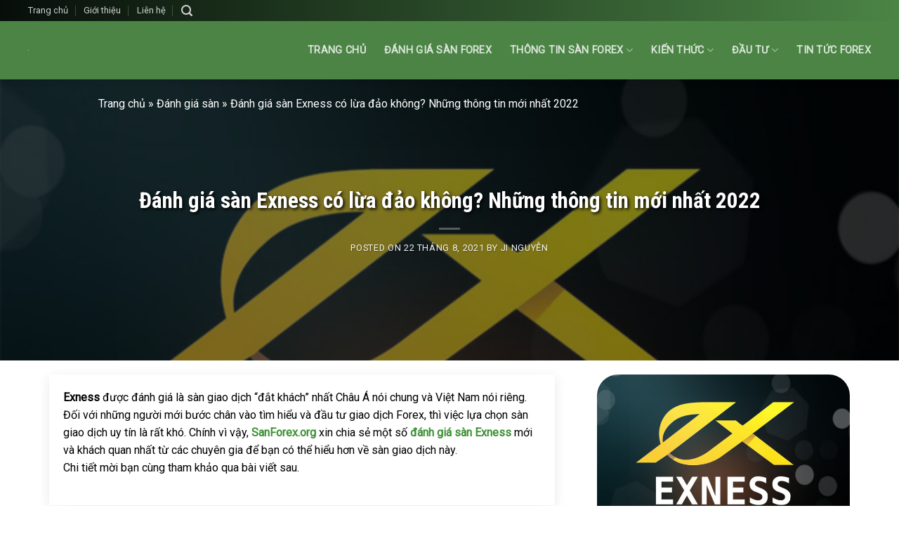

--- FILE ---
content_type: text/html; charset=UTF-8
request_url: https://sanforex.org/danh-gia-san-exness.html
body_size: 28825
content:
<!DOCTYPE html>
<!--[if IE 9 ]><html lang="vi" prefix="og: https://ogp.me/ns#" class="ie9 loading-site no-js"> <![endif]-->
<!--[if IE 8 ]><html lang="vi" prefix="og: https://ogp.me/ns#" class="ie8 loading-site no-js"> <![endif]-->
<!--[if (gte IE 9)|!(IE)]><!--><html lang="vi" prefix="og: https://ogp.me/ns#" class="loading-site no-js"> <!--<![endif]--><head><meta charset="UTF-8" /><link rel="preconnect" href="https://fonts.gstatic.com/" crossorigin /><link rel="profile" href="https://gmpg.org/xfn/11" /><link rel="pingback" href="https://sanforex.org/xmlrpc.php" /><meta name="ahrefs-site-verification" content="cdd16d61af2a55261798825aff5def158683a1c13214a7ab249949ced42baeae"> <script async src="https://pagead2.googlesyndication.com/pagead/js/adsbygoogle.js?client=ca-pub-3572346329496462"
     crossorigin="anonymous"></script> <meta name="viewport" content="width=device-width, initial-scale=1, maximum-scale=1" /><title>Đánh giá sàn Exness có lừa đảo không? Những thông tin mới nhất 2022</title><meta name="description" content="Đánh giá sàn Exness có thực sự uy tín hay không? Có nên đầu tư vào sàn giao dịch Exness hay không? Những thông tin chơ bản nhất về sàn Exness .... Xem ngày nhé!"/><meta name="robots" content="follow, index, max-snippet:-1, max-video-preview:-1, max-image-preview:large"/><link rel="canonical" href="https://sanforex.org/danh-gia-san-exness.html" /><meta property="og:locale" content="vi_VN" /><meta property="og:type" content="article" /><meta property="og:title" content="Đánh giá sàn Exness có lừa đảo không? Những thông tin mới nhất 2022" /><meta property="og:description" content="Đánh giá sàn Exness có thực sự uy tín hay không? Có nên đầu tư vào sàn giao dịch Exness hay không? Những thông tin chơ bản nhất về sàn Exness .... Xem ngày nhé!" /><meta property="og:url" content="https://sanforex.org/danh-gia-san-exness.html" /><meta property="og:site_name" content="SanForex.org" /><meta property="article:publisher" content="https://www.facebook.com/topsanforexuytin65/" /><meta property="article:section" content="Đánh giá sàn" /><meta property="og:updated_time" content="2023-06-19T23:34:15+07:00" /><meta property="og:image" content="https://sanforex.org/wp-content/uploads/2021/08/Danh-gia-san-Exness-co-lua-dao-khong-Nhung-thong-tin-moi-nhat-2021.jpg" /><meta property="og:image:secure_url" content="https://sanforex.org/wp-content/uploads/2021/08/Danh-gia-san-Exness-co-lua-dao-khong-Nhung-thong-tin-moi-nhat-2021.jpg" /><meta property="og:image:width" content="684" /><meta property="og:image:height" content="432" /><meta property="og:image:alt" content="Đánh giá sàn Exness có lừa đảo không? Những thông tin mới nhất 2021" /><meta property="og:image:type" content="image/jpeg" /><meta property="article:published_time" content="2021-08-22T22:48:38+07:00" /><meta property="article:modified_time" content="2023-06-19T23:34:15+07:00" /><meta name="twitter:card" content="summary_large_image" /><meta name="twitter:title" content="Đánh giá sàn Exness có lừa đảo không? Những thông tin mới nhất 2022" /><meta name="twitter:description" content="Đánh giá sàn Exness có thực sự uy tín hay không? Có nên đầu tư vào sàn giao dịch Exness hay không? Những thông tin chơ bản nhất về sàn Exness .... Xem ngày nhé!" /><meta name="twitter:site" content="@topsanforexuyt1" /><meta name="twitter:creator" content="@topsanforexuyt1" /><meta name="twitter:image" content="https://sanforex.org/wp-content/uploads/2021/08/Danh-gia-san-Exness-co-lua-dao-khong-Nhung-thong-tin-moi-nhat-2021.jpg" /> <script type="application/ld+json" class="rank-math-schema">{"@context":"https://schema.org","@graph":[{"@type":"Organization","@id":"https://sanforex.org/#organization","name":"S\u00e0n Forex","sameAs":["https://www.facebook.com/topsanforexuytin65/","https://twitter.com/topsanforexuyt1"],"logo":{"@type":"ImageObject","@id":"https://sanforex.org/#logo","url":"http://sanforex.org/wp-content/uploads/2023/06/logo-sanforex-black.png","contentUrl":"http://sanforex.org/wp-content/uploads/2023/06/logo-sanforex-black.png","caption":"S\u00e0n Forex","inLanguage":"vi","width":"386","height":"88"}},{"@type":"WebSite","@id":"https://sanforex.org/#website","url":"https://sanforex.org","name":"S\u00e0n Forex","publisher":{"@id":"https://sanforex.org/#organization"},"inLanguage":"vi"},{"@type":"ImageObject","@id":"https://sanforex.org/wp-content/uploads/2021/08/Danh-gia-san-Exness-co-lua-dao-khong-Nhung-thong-tin-moi-nhat-2021.jpg","url":"https://sanforex.org/wp-content/uploads/2021/08/Danh-gia-san-Exness-co-lua-dao-khong-Nhung-thong-tin-moi-nhat-2021.jpg","width":"684","height":"432","caption":"\u0110\u00e1nh gi\u00e1 s\u00e0n Exness c\u00f3 l\u1eeba \u0111\u1ea3o kh\u00f4ng? Nh\u1eefng th\u00f4ng tin m\u1edbi nh\u1ea5t 2021","inLanguage":"vi"},{"@type":"BreadcrumbList","@id":"https://sanforex.org/danh-gia-san-exness.html#breadcrumb","itemListElement":[{"@type":"ListItem","position":"1","item":{"@id":"http://sanforex.org/","name":"Trang ch\u1ee7"}},{"@type":"ListItem","position":"2","item":{"@id":"https://sanforex.org/danh-gia-san","name":"\u0110\u00e1nh gi\u00e1 s\u00e0n"}},{"@type":"ListItem","position":"3","item":{"@id":"https://sanforex.org/danh-gia-san-exness.html","name":"\u0110\u00e1nh gi\u00e1 s\u00e0n Exness c\u00f3 l\u1eeba \u0111\u1ea3o kh\u00f4ng? Nh\u1eefng th\u00f4ng tin m\u1edbi nh\u1ea5t 2022"}}]},{"@type":"WebPage","@id":"https://sanforex.org/danh-gia-san-exness.html#webpage","url":"https://sanforex.org/danh-gia-san-exness.html","name":"\u0110\u00e1nh gi\u00e1 s\u00e0n Exness c\u00f3 l\u1eeba \u0111\u1ea3o kh\u00f4ng? Nh\u1eefng th\u00f4ng tin m\u1edbi nh\u1ea5t 2022","datePublished":"2021-08-22T22:48:38+07:00","dateModified":"2023-06-19T23:34:15+07:00","isPartOf":{"@id":"https://sanforex.org/#website"},"primaryImageOfPage":{"@id":"https://sanforex.org/wp-content/uploads/2021/08/Danh-gia-san-Exness-co-lua-dao-khong-Nhung-thong-tin-moi-nhat-2021.jpg"},"inLanguage":"vi","breadcrumb":{"@id":"https://sanforex.org/danh-gia-san-exness.html#breadcrumb"}},{"@type":"Person","@id":"https://sanforex.org/tac-gia/admin","name":"Ji Nguy\u1ec5n","url":"https://sanforex.org/tac-gia/admin","image":{"@type":"ImageObject","@id":"https://secure.gravatar.com/avatar/3d38a97d61edc93114a3b88a893e1a6be425063f6c03f330784ee420dddfac6c?s=96&amp;d=mm&amp;r=g","url":"https://secure.gravatar.com/avatar/3d38a97d61edc93114a3b88a893e1a6be425063f6c03f330784ee420dddfac6c?s=96&amp;d=mm&amp;r=g","caption":"Ji Nguy\u1ec5n","inLanguage":"vi"},"sameAs":["http://sanforex.org/"],"worksFor":{"@id":"https://sanforex.org/#organization"}},{"@type":"Article","headline":"\u0110\u00e1nh gi\u00e1 s\u00e0n Exness c\u00f3 l\u1eeba \u0111\u1ea3o kh\u00f4ng? Nh\u1eefng th\u00f4ng tin m\u1edbi nh\u1ea5t 2022","keywords":"\u0111\u00e1nh gi\u00e1 s\u00e0n exness","datePublished":"2021-08-22T22:48:38+07:00","dateModified":"2023-06-19T23:34:15+07:00","articleSection":"\u0110\u00e1nh gi\u00e1 s\u00e0n","author":{"@id":"https://sanforex.org/tac-gia/admin","name":"Ji Nguy\u1ec5n"},"publisher":{"@id":"https://sanforex.org/#organization"},"description":"\u0110\u00e1nh gi\u00e1 s\u00e0n Exness c\u00f3 th\u1ef1c s\u1ef1 uy t\u00edn hay kh\u00f4ng? C\u00f3 n\u00ean \u0111\u1ea7u t\u01b0 v\u00e0o s\u00e0n giao d\u1ecbch Exness hay kh\u00f4ng? Nh\u1eefng th\u00f4ng tin ch\u01a1 b\u1ea3n nh\u1ea5t v\u1ec1 s\u00e0n Exness .... Xem ng\u00e0y nh\u00e9!","name":"\u0110\u00e1nh gi\u00e1 s\u00e0n Exness c\u00f3 l\u1eeba \u0111\u1ea3o kh\u00f4ng? Nh\u1eefng th\u00f4ng tin m\u1edbi nh\u1ea5t 2022","@id":"https://sanforex.org/danh-gia-san-exness.html#richSnippet","isPartOf":{"@id":"https://sanforex.org/danh-gia-san-exness.html#webpage"},"image":{"@id":"https://sanforex.org/wp-content/uploads/2021/08/Danh-gia-san-Exness-co-lua-dao-khong-Nhung-thong-tin-moi-nhat-2021.jpg"},"inLanguage":"vi","mainEntityOfPage":{"@id":"https://sanforex.org/danh-gia-san-exness.html#webpage"}}]}</script> <link rel='dns-prefetch' href='//fonts.googleapis.com' /><link rel="alternate" type="application/rss+xml" title="Dòng thông tin SanForex.org &raquo;" href="https://sanforex.org/feed" /><link rel="alternate" type="application/rss+xml" title="SanForex.org &raquo; Dòng bình luận" href="https://sanforex.org/comments/feed" /> <script type="text/javascript" id="wpp-js" src="https://sanforex.org/wp-content/plugins/wordpress-popular-posts/assets/js/wpp.min.js?ver=7.3.1" data-sampling="0" data-sampling-rate="100" data-api-url="https://sanforex.org/wp-json/wordpress-popular-posts" data-post-id="609" data-token="901344a98f" data-lang="0" data-debug="0"></script> <link rel="alternate" type="application/rss+xml" title="SanForex.org &raquo; Đánh giá sàn Exness có lừa đảo không? Những thông tin mới nhất 2022 Dòng bình luận" href="https://sanforex.org/danh-gia-san-exness.html/feed" /><link rel="alternate" title="oNhúng (JSON)" type="application/json+oembed" href="https://sanforex.org/wp-json/oembed/1.0/embed?url=https%3A%2F%2Fsanforex.org%2Fdanh-gia-san-exness.html" /><link rel="alternate" title="oNhúng (XML)" type="text/xml+oembed" href="https://sanforex.org/wp-json/oembed/1.0/embed?url=https%3A%2F%2Fsanforex.org%2Fdanh-gia-san-exness.html&#038;format=xml" /> <script src="[data-uri]" defer></script><script data-optimized="1" src="https://sanforex.org/wp-content/plugins/litespeed-cache/assets/js/webfontloader.min.js" defer></script><link data-optimized="2" rel="stylesheet" href="https://sanforex.org/wp-content/litespeed/css/38cab7fc812a1e0f30afbf94e3f5741f.css?ver=b2842" /> <script type="text/javascript" src="https://sanforex.org/wp-includes/js/jquery/jquery.min.js" id="jquery-core-js"></script> <link rel="https://api.w.org/" href="https://sanforex.org/wp-json/" /><link rel="alternate" title="JSON" type="application/json" href="https://sanforex.org/wp-json/wp/v2/posts/609" /><link rel="EditURI" type="application/rsd+xml" title="RSD" href="https://sanforex.org/xmlrpc.php?rsd" /><meta name="generator" content="WordPress 6.9" /><link rel='shortlink' href='https://sanforex.org/?p=609' /> <script type="application/ld+json">{
    "@context": "https://schema.org/",
    "@type": "CreativeWorkSeries",
    "name": "Đánh giá sàn Exness có lừa đảo không? Những thông tin mới nhất 2022",
    "aggregateRating": {
        "@type": "AggregateRating",
        "ratingValue": "5",
        "bestRating": "5",
        "ratingCount": "1"
    }
}</script> <!--[if IE]><link rel="stylesheet" type="text/css" href="https://sanforex.org/wp-content/themes/flatsome/assets/css/ie-fallback.css"><script src="//cdnjs.cloudflare.com/ajax/libs/html5shiv/3.6.1/html5shiv.js"></script><script>var head = document.getElementsByTagName('head')[0],style = document.createElement('style');style.type = 'text/css';style.styleSheet.cssText = ':before,:after{content:none !important';head.appendChild(style);setTimeout(function(){head.removeChild(style);}, 0);</script><script src="https://sanforex.org/wp-content/themes/flatsome/assets/libs/ie-flexibility.js"></script><![endif]--><link rel="icon" href="https://sanforex.org/wp-content/uploads/2023/06/ico-sanforex-1.png" sizes="32x32" /><link rel="icon" href="https://sanforex.org/wp-content/uploads/2023/06/ico-sanforex-1.png" sizes="192x192" /><link rel="apple-touch-icon" href="https://sanforex.org/wp-content/uploads/2023/06/ico-sanforex-1.png" /><meta name="msapplication-TileImage" content="https://sanforex.org/wp-content/uploads/2023/06/ico-sanforex-1.png" /></head><body class="wp-singular post-template-default single single-post postid-609 single-format-standard wp-theme-flatsome wp-child-theme-flatsome-child full-width header-shadow lightbox nav-dropdown-has-arrow has-ftoc"><a class="skip-link screen-reader-text" href="#main">Skip to content</a><div id="wrapper"><header id="header" class="header "><div class="header-wrapper"><div id="top-bar" class="header-top hide-for-sticky nav-dark hide-for-medium"><div class="flex-row container"><div class="flex-col hide-for-medium flex-left"><ul class="nav nav-left medium-nav-center nav-small  nav-divided"><li id="menu-item-593" class="menu-item menu-item-type-post_type menu-item-object-page menu-item-home menu-item-593"><a rel="nofollow" href="https://sanforex.org/" class="nav-top-link">Trang chủ</a></li><li id="menu-item-150" class="menu-item menu-item-type-post_type menu-item-object-page menu-item-150"><a rel="nofollow" href="https://sanforex.org/gioi-thieu" class="nav-top-link">Giới thiệu</a></li><li id="menu-item-151" class="menu-item menu-item-type-post_type menu-item-object-page menu-item-151"><a rel="nofollow" href="https://sanforex.org/lien-he" class="nav-top-link">Liên hệ</a></li><li class="header-search header-search-lightbox has-icon">
<a href="#search-lightbox" aria-label="Search" data-open="#search-lightbox" data-focus="input.search-field"
class="is-small">
<i class="icon-search" style="font-size:16px;"></i></a><div id="search-lightbox" class="mfp-hide dark text-center"><div class="searchform-wrapper ux-search-box relative form-flat is-large"><form method="get" class="searchform" action="https://sanforex.org/" role="search"><div class="flex-row relative"><div class="flex-col flex-grow">
<input type="search" class="search-field mb-0" name="s" value="" id="s" placeholder="Tìm kiếm thông tin..." /></div><div class="flex-col">
<button type="submit" class="ux-search-submit submit-button secondary button icon mb-0" aria-label="Submit">
<i class="icon-search" ></i>				</button></div></div><div class="live-search-results text-left z-top"></div></form></div></div></li></ul></div><div class="flex-col hide-for-medium flex-center"><ul class="nav nav-center nav-small  nav-divided"></ul></div><div class="flex-col hide-for-medium flex-right"><ul class="nav top-bar-nav nav-right nav-small  nav-divided"></ul></div></div></div><div id="masthead" class="header-main hide-for-sticky nav-dark"><div class="header-inner flex-row container logo-left medium-logo-center" role="navigation"><div id="logo" class="flex-col logo">
<a href="https://sanforex.org/" title="SanForex.org" rel="home">
<img data-lazyloaded="1" src="[data-uri]" width="169" height="83" data-src="http://sanforex.org/wp-content/uploads/2023/06/logo-sanforex-white.png" class="header_logo header-logo" alt="SanForex.org"/><noscript><img width="169" height="83" src="http://sanforex.org/wp-content/uploads/2023/06/logo-sanforex-white.png" class="header_logo header-logo" alt="SanForex.org"/></noscript><img data-lazyloaded="1" src="[data-uri]" width="169" height="83" data-src="http://sanforex.org/wp-content/uploads/2023/06/logo-sanforex-white.png" class="header-logo-dark" alt="SanForex.org"/><noscript><img  width="169" height="83" src="http://sanforex.org/wp-content/uploads/2023/06/logo-sanforex-white.png" class="header-logo-dark" alt="SanForex.org"/></noscript></a></div><div class="flex-col show-for-medium flex-left"><ul class="mobile-nav nav nav-left "><li class="nav-icon has-icon"><div class="header-button">		<a href="#" data-open="#main-menu" data-pos="left" data-bg="main-menu-overlay" data-color="" class="icon button circle is-outline is-small" aria-label="Menu" aria-controls="main-menu" aria-expanded="false">
<i class="icon-menu" ></i>
</a></div></li></ul></div><div class="flex-col hide-for-medium flex-left
flex-grow"><ul class="header-nav header-nav-main nav nav-left  nav-line-bottom nav-size-medium nav-spacing-xlarge nav-uppercase" ></ul></div><div class="flex-col hide-for-medium flex-right"><ul class="header-nav header-nav-main nav nav-right  nav-line-bottom nav-size-medium nav-spacing-xlarge nav-uppercase"><li id="menu-item-2931" class="menu-item menu-item-type-post_type menu-item-object-page menu-item-home menu-item-2931"><a rel="nofollow" href="https://sanforex.org/" class="nav-top-link">Trang chủ</a></li><li id="menu-item-601" class="menu-item menu-item-type-post_type menu-item-object-page menu-item-601"><a href="https://sanforex.org/san-forex" class="nav-top-link">Đánh giá sàn Forex</a></li><li id="menu-item-1647" class="menu-item menu-item-type-taxonomy menu-item-object-category menu-item-has-children menu-item-1647 has-dropdown"><a href="https://sanforex.org/thong-tin-san-forex" class="nav-top-link">Thông tin sàn Forex<i class="icon-angle-down" ></i></a><ul class="sub-menu nav-dropdown nav-dropdown-default"><li id="menu-item-2954" class="menu-item menu-item-type-taxonomy menu-item-object-category menu-item-2954"><a href="https://sanforex.org/thong-tin-san-forex/top-san-forex">Top Sàn Forex</a></li><li id="menu-item-506" class="menu-item menu-item-type-taxonomy menu-item-object-category menu-item-506"><a href="https://sanforex.org/thong-tin-san-forex/tin-khuyen-mai-forex">Tin khuyến mãi Forex</a></li><li id="menu-item-505" class="menu-item menu-item-type-taxonomy menu-item-object-category menu-item-505"><a href="https://sanforex.org/thong-tin-san-forex/tin-canh-bao">Tin cảnh báo</a></li><li id="menu-item-2953" class="menu-item menu-item-type-taxonomy menu-item-object-category menu-item-2953"><a href="https://sanforex.org/thong-tin-san-forex/tin-tuc-san-forex">Tin tức sàn Forex</a></li></ul></li><li id="menu-item-503" class="menu-item menu-item-type-taxonomy menu-item-object-category menu-item-has-children menu-item-503 has-dropdown"><a href="https://sanforex.org/kien-thuc" class="nav-top-link">Kiến thức<i class="icon-angle-down" ></i></a><ul class="sub-menu nav-dropdown nav-dropdown-default"><li id="menu-item-2957" class="menu-item menu-item-type-taxonomy menu-item-object-category menu-item-2957"><a href="https://sanforex.org/kien-thuc/kien-thuc-forex-co-ban">Kiến thức Forex cơ bản</a></li><li id="menu-item-2956" class="menu-item menu-item-type-taxonomy menu-item-object-category menu-item-2956"><a href="https://sanforex.org/kien-thuc/huong-dan">Hướng dẫn đầu tư</a></li><li id="menu-item-2955" class="menu-item menu-item-type-taxonomy menu-item-object-category menu-item-2955"><a href="https://sanforex.org/kien-thuc/chien-luoc-giao-dich">Chiến lược giao dịch</a></li><li id="menu-item-2958" class="menu-item menu-item-type-taxonomy menu-item-object-category menu-item-2958"><a href="https://sanforex.org/kien-thuc/phan-tich-ky-thuat">Phân tích kỹ thuật</a></li><li id="menu-item-2959" class="menu-item menu-item-type-taxonomy menu-item-object-category menu-item-2959"><a href="https://sanforex.org/kien-thuc/tai-lieu">Tài liệu Forex</a></li></ul></li><li id="menu-item-497" class="menu-item menu-item-type-taxonomy menu-item-object-category menu-item-has-children menu-item-497 has-dropdown"><a href="https://sanforex.org/dau-tu" class="nav-top-link">Đầu tư<i class="icon-angle-down" ></i></a><ul class="sub-menu nav-dropdown nav-dropdown-default"><li id="menu-item-499" class="menu-item menu-item-type-taxonomy menu-item-object-category menu-item-499"><a href="https://sanforex.org/dau-tu/chung-khoan">Chứng khoán</a></li><li id="menu-item-501" class="menu-item menu-item-type-taxonomy menu-item-object-category menu-item-501"><a href="https://sanforex.org/dau-tu/tien-dien-tu-crypto">Tiền điện tử – Crypto</a></li><li id="menu-item-500" class="menu-item menu-item-type-taxonomy menu-item-object-category menu-item-500"><a href="https://sanforex.org/dau-tu/kinh-doanh">Kinh doanh</a></li><li id="menu-item-498" class="menu-item menu-item-type-taxonomy menu-item-object-category menu-item-498"><a href="https://sanforex.org/dau-tu-khac">Đầu tư khác</a></li></ul></li><li id="menu-item-507" class="menu-item menu-item-type-taxonomy menu-item-object-category menu-item-507"><a href="https://sanforex.org/tin-tuc" class="nav-top-link">Tin tức Forex</a></li></ul></div><div class="flex-col show-for-medium flex-right"><ul class="mobile-nav nav nav-right "><li class="header-search header-search-lightbox has-icon">
<a href="#search-lightbox" aria-label="Search" data-open="#search-lightbox" data-focus="input.search-field"
class="is-small">
<i class="icon-search" style="font-size:16px;"></i></a><div id="search-lightbox" class="mfp-hide dark text-center"><div class="searchform-wrapper ux-search-box relative form-flat is-large"><form method="get" class="searchform" action="https://sanforex.org/" role="search"><div class="flex-row relative"><div class="flex-col flex-grow">
<input type="search" class="search-field mb-0" name="s" value="" id="s" placeholder="Tìm kiếm thông tin..." /></div><div class="flex-col">
<button type="submit" class="ux-search-submit submit-button secondary button icon mb-0" aria-label="Submit">
<i class="icon-search" ></i>				</button></div></div><div class="live-search-results text-left z-top"></div></form></div></div></li></ul></div></div></div><div class="header-bg-container fill"><div class="header-bg-image fill"></div><div class="header-bg-color fill"></div></div></div></header><nav aria-label="breadcrumbs" class="rank-math-breadcrumb"><p><a href="https://sanforex.org/">Trang chủ</a><span class="separator"> &raquo; </span><a href="https://sanforex.org/danh-gia-san">Đánh giá sàn</a><span class="separator"> &raquo; </span><span class="last">Đánh giá sàn Exness có lừa đảo không? Những thông tin mới nhất 2022</span></p></nav><div class="page-title blog-featured-title featured-title no-overflow"><div class="page-title-bg fill"><div class="title-bg fill bg-fill bg-top" style="background-image: url('https://sanforex.org/wp-content/uploads/2021/08/Danh-gia-san-Exness-co-lua-dao-khong-Nhung-thong-tin-moi-nhat-2021.jpg');" data-parallax-fade="true" data-parallax="-2" data-parallax-background data-parallax-container=".page-title"></div><div class="title-overlay fill" style="background-color: rgba(0,0,0,.5)"></div></div><div class="page-title-inner container  flex-row  dark is-large" style="min-height: 300px"><div class="flex-col flex-center text-center"><h6 class="entry-category is-xsmall">
<a href="https://sanforex.org/danh-gia-san" rel="category tag">Đánh giá sàn</a></h6><h1 class="entry-title">Đánh giá sàn Exness có lừa đảo không? Những thông tin mới nhất 2022</h1><div class="entry-divider is-divider small"></div><div class="entry-meta uppercase is-xsmall">
<span class="posted-on">Posted on <a href="https://sanforex.org/danh-gia-san-exness.html" rel="bookmark"><time class="entry-date published" datetime="2021-08-22T22:48:38+07:00">22 Tháng 8, 2021</time><time class="updated" datetime="2023-06-19T23:34:15+07:00">19 Tháng 6, 2023</time></a></span><span class="byline"> by <span class="meta-author vcard"><a class="url fn n" href="https://sanforex.org/tac-gia/admin">Ji Nguyễn</a></span></span></div></div></div></div><main id="main" class=""><div id="content" class="blog-wrapper blog-single page-wrapper"><div class="row row-large "><div class="large-9 col"><article id="post-609" class="post-609 post type-post status-publish format-standard has-post-thumbnail hentry category-danh-gia-san post-ftoc"><div class="article-inner "><div class="thongtin_san"><p><strong>Exness </strong>được đánh giá là sàn giao dịch &#8220;đắt khách&#8221; nhất Châu Á nói chung và Việt Nam nói riêng. Đối với những người mới bước chân vào tìm hiểu và đầu tư giao dịch Forex, thì việc lựa chọn sàn giao dịch uy tín là rất khó. Chính vì vậy, <a href="https://sanforex.org"><strong>SanForex.org</strong></a> xin chia sẻ một số <a href="https://sanforex.org/danh-gia-san-exness.html"><strong>đánh giá sàn Exness </strong></a>mới và khách quan nhất từ các chuyên gia để bạn có thể hiểu hơn về sàn giao dịch này.<br />
Chi tiết mời bạn cùng tham khảo qua bài viết sau.</p></div><ul class="thongtin_san"><h2>Thông tin tổng quan sàn Exness</h2><li style="border-bottom: none;"><img data-lazyloaded="1" src="[data-uri]" width="684" height="432" data-src="https://sanforex.org/wp-content/uploads/2021/08/Danh-gia-san-Exness-co-lua-dao-khong-Nhung-thong-tin-moi-nhat-2021.jpg" class="attachment- size- wp-post-image" alt="Đánh giá sàn Exness có lừa đảo không? Những thông tin mới nhất 2021" decoding="async" data-srcset="https://sanforex.org/wp-content/uploads/2021/08/Danh-gia-san-Exness-co-lua-dao-khong-Nhung-thong-tin-moi-nhat-2021.jpg 684w, https://sanforex.org/wp-content/uploads/2021/08/Danh-gia-san-Exness-co-lua-dao-khong-Nhung-thong-tin-moi-nhat-2021-300x189.jpg 300w" data-sizes="(max-width: 684px) 100vw, 684px" /><noscript><img width="684" height="432" src="https://sanforex.org/wp-content/uploads/2021/08/Danh-gia-san-Exness-co-lua-dao-khong-Nhung-thong-tin-moi-nhat-2021.jpg" class="attachment- size- wp-post-image" alt="Đánh giá sàn Exness có lừa đảo không? Những thông tin mới nhất 2021" decoding="async" srcset="https://sanforex.org/wp-content/uploads/2021/08/Danh-gia-san-Exness-co-lua-dao-khong-Nhung-thong-tin-moi-nhat-2021.jpg 684w, https://sanforex.org/wp-content/uploads/2021/08/Danh-gia-san-Exness-co-lua-dao-khong-Nhung-thong-tin-moi-nhat-2021-300x189.jpg 300w" sizes="(max-width: 684px) 100vw, 684px" /></noscript></li><li class="bullet-checkmark"><strong>Tên sàn:</strong> Exness</li><li class="bullet-checkmark"><strong>Nạp tối thiểu:</strong> $1</li><li class="bullet-checkmark"><strong>Đòn bẫy:</strong> 1:9999</li><li class="bullet-checkmark"><strong>Giấy phép:</strong> CySEC, FSA, FCA</li><li class="bullet-checkmark"><strong>Nền tảng giao dịch:</strong> MT4, MT5</li><li class="bullet-checkmark"><strong>Các loại tài khoản:</strong> Standard, Standard Cent, Pro, Zero, Raw Spread</li><li class="bullet-checkmark"><strong>Năm thành lập:</strong> 2008</li><li style="margin-left: 0px;"><strong><i style="color: #7a9c59;" class="fas fa-home"></i> Trang chủ:</strong> <a rel="nofollow" href="https://sanforex.org/go/exness">https://www.exness.com/vi/</a></li><li style="border-bottom:none; width:100%"><a target=_blank class="linknoibat" rel="nofollow" href="https://sanforex.org/go/exness">Mở tài khoản ngay</a></li></ul><ul class="thongtin_san"><li style="border-bottom:none;margin-left:0px;"><h3>Ưu điểm</h3><ul><li><i class="fas fa-check-circle"></i> Nằm trong top sàn Forex uy tín hiện nay</li><li><i class="fas fa-check-circle"></i> Đăng ký nhanh và đơn giản, xét duyệt tài khoản chỉ trong vài giờ.</li><li><i class="fas fa-check-circle"></i> Không cần xác minh danh tính vẫn có thể giao dịch dưới 2000 USD</li><li><i class="fas fa-check-circle"></i> Tốc độ sử lý nhanh chỉ từ 3~5 phút</li><li><i class="fas fa-check-circle"></i> Tiền nạp cực thấp chỉ từ 1 USD</li><li><i class="fas fa-check-circle"></i> Hỗ trợ 5 ngày trong tuần (hỗ trợ rút tiền kể cả thứ 7 và chủ nhật)</li><li><i class="fas fa-check-circle"></i> Đội ngũ nhân viên Support chuyên nghiệp, hỗ trợ khiếu nại cực nhanh</li><li><i class="fas fa-check-circle"></i> Sản phẩm giao dịch đa dạng, có đến 107 cặp sản phẩm.</li></ul></li><li style="border-bottom:none;margin-left:0px"><h3 style="color:#f71a20">Khuyết điểm</h3><ul><li><i class="fas fa-times"></i> Spread có thể bị giãn khi thị trường biến động mạnh</li><li><i class="fas fa-times"></i> Múi giờ của Exness hiện nay là GMT+0 khác so với các sàn là GMT+2</li></ul></li></ul><div style="clear:both"></div><div class="entry-content single-page"><div id="ftwp-postcontent"><ul><li><a href="https://sanforex.org/danh-gia-san-xtb.html">Đánh giá sàn XTB có uy tín không? Những thông tin nhà đầu cần biết</a></li><li><a href="https://sanforex.org/san-binomo-la-gi-san-giao-dich-binary-option-lua-dao-hay-uy-tin.html">Sàn Binomo là gì? Sàn giao dịch Binary Option lừa đảo hay uy tín?</a></li><li><a href="https://sanforex.org/uk-trade-global-lua-dao.html">Cảnh báo UK Trade Global lừa đảo có phải sự thật?</a></li><li><a href="https://sanforex.org/forex4you-co-lua-dao-khong.html">Forex4you có lừa đảo không? Tìm hiểu sự thật từ cảnh báo VTV</a></li><li><a href="https://sanforex.org/fx-trading-markets-lua-dao.html">FX Trading Markets lừa đảo? Sự ngụy trang được che giấu tốt</a></li></ul><div id="ftwp-container-outer" class="ftwp-in-post ftwp-float-none"><div id="ftwp-container" class="ftwp-wrap ftwp-hidden-state ftwp-minimize ftwp-middle-right"><button type="button" id="ftwp-trigger" class="ftwp-shape-round ftwp-border-medium" title="click To Maximize The Table Of Contents"><span class="ftwp-trigger-icon ftwp-icon-bullet"></span></button><nav id="ftwp-contents" class="ftwp-shape-round ftwp-border-thin"><header id="ftwp-header"><span id="ftwp-header-control" class="ftwp-icon-bullet"></span><button type="button" id="ftwp-header-minimize" class="ftwp-icon-expand" aria-labelledby="ftwp-header-title" aria-label="Expand or collapse"></button><div id="ftwp-header-title">NỘI DUNG</div></header><ol id="ftwp-list" class="ftwp-liststyle-none ftwp-effect-bounce-to-right ftwp-list-nest ftwp-strong-first"><li class="ftwp-item"><a class="ftwp-anchor" href="#exness-la-gi"><span class="ftwp-text">Exness là gì?</span></a></li><li class="ftwp-item ftwp-has-sub"><a class="ftwp-anchor" href="#cac-loai-tai-khoan-exness"><span class="ftwp-text">Các loại tài khoản Exness</span></a><ol class="ftwp-sub"><li class="ftwp-item"><a class="ftwp-anchor" href="#tai-khoan-standard"><span class="ftwp-text">Tài khoản Standard</span></a></li><li class="ftwp-item"><a class="ftwp-anchor" href="#tai-khoan-standard-cent"><span class="ftwp-text">Tài khoản Standard Cent</span></a></li><li class="ftwp-item"><a class="ftwp-anchor" href="#tai-khoan-raw-spread"><span class="ftwp-text">Tài khoản Raw Spread</span></a></li><li class="ftwp-item"><a class="ftwp-anchor" href="#tai-khoan-zero"><span class="ftwp-text">Tài khoản Zero</span></a></li><li class="ftwp-item"><a class="ftwp-anchor" href="#tai-khoan-pro"><span class="ftwp-text">Tài khoản Pro</span></a></li><li class="ftwp-item"><a class="ftwp-anchor" href="#tai-khoan-demo"><span class="ftwp-text">Tài khoản Demo</span></a></li></ol></li><li class="ftwp-item"><a class="ftwp-anchor" href="#cac-loai-giay-phep-san-exness-so-huu"><span class="ftwp-text">Các loại giấy phép sàn Exness sở hữu</span></a></li><li class="ftwp-item ftwp-has-sub"><a class="ftwp-anchor" href="#cac-loai-phi-giao-dich-tai-san-exness"><span class="ftwp-text">Các loại phí giao dịch tại sàn Exness</span></a><ol class="ftwp-sub"><li class="ftwp-item"><a class="ftwp-anchor" href="#phi-chenh-lech-spread-cua-exness"><span class="ftwp-text">Phí chênh lệch (Spread) của Exness</span></a></li><li class="ftwp-item"><a class="ftwp-anchor" href="#phi-hoa-hong-commission-cua-exness"><span class="ftwp-text">Phí hoa hồng (Commission) của Exness</span></a></li><li class="ftwp-item"><a class="ftwp-anchor" href="#phi-qua-dem-swap-tai-exness"><span class="ftwp-text">Phí qua đêm (Swap) tại Exness</span></a></li></ol></li><li class="ftwp-item"><a class="ftwp-anchor" href="#cac-san-pham-giao-dich-san-cung-cap"><span class="ftwp-text">Các sản phẩm giao dịch sàn cung cấp</span></a></li><li class="ftwp-item"><a class="ftwp-anchor" href="#cac-chuong-trinh-khuyen-mai-tai-exness"><span class="ftwp-text">Các chương trình khuyến mãi tại Exness</span></a></li><li class="ftwp-item"><a class="ftwp-anchor" href="#danh-gia-nap-va-rut-tien-tai-san-exness"><span class="ftwp-text">Đánh giá nạp và rút tiền tại sàn Exness</span></a></li><li class="ftwp-item ftwp-has-sub"><a class="ftwp-anchor" href="#danh-gia-san-exness-ve-cac-nen-tang-giao-dich"><span class="ftwp-text">Đánh giá sàn Exness về các nền tảng giao dịch</span></a><ol class="ftwp-sub"><li class="ftwp-item"><a class="ftwp-anchor" href="#exness-mt4"><span class="ftwp-text">Exness MT4</span></a></li><li class="ftwp-item"><a class="ftwp-anchor" href="#exness-mt5"><span class="ftwp-text">Exness MT5</span></a></li><li class="ftwp-item"><a class="ftwp-anchor" href="#nen-tang-giao-dich-webterminal"><span class="ftwp-text">Nền tảng giao dịch WebTerminal</span></a></li><li class="ftwp-item"><a class="ftwp-anchor" href="#nen-tang-social-trading-exness-copy-trade"><span class="ftwp-text">Nền tảng Social Trading (Exness Copy Trade)</span></a></li></ol></li><li class="ftwp-item"><a class="ftwp-anchor" href="#cham-soc-khach-hang-tai-exness"><span class="ftwp-text">Chăm sóc khách hàng tại Exness</span></a></li></ol></nav></div></div><h2 id="exness-la-gi" class="ftwp-heading" style="text-align: justify;"><strong>Exness là gì?</strong></h2><p style="text-align: justify;">Exness được xem là nhà môi giới uy tín đầu tư trên thị trường Forex lâu năm. Với thời gian thành lập từ năm 2008 theo số 21927 (IBC 2014) tại St. Petersburg, Nga và 3 công ty chính là: Exness Limited, Exness UK và Exness CY. Cùng với các trụ sở công ty được đặt tại Síp và các văn phòng công ty hoạt động được đặt ở Singapore và Malaysia. Đây cũng là một trong những yếu tố để đánh giá sàn Exness uy tín chuyên nghiệp.</p><figure id="attachment_740" aria-describedby="caption-attachment-740" style="width: 1000px" class="wp-caption aligncenter"><img data-lazyloaded="1" src="[data-uri]" decoding="async" class="wp-image-740 size-full" data-src="https://sanforex.org/wp-content/uploads/2021/08/Danh-gia-san-Exness.png" alt="Chuyên gia đánh giá sàn Exness là sàn giao dịch được nhiều người sử dụng nhất Châu Á" width="1000" height="562" data-srcset="https://sanforex.org/wp-content/uploads/2021/08/Danh-gia-san-Exness.png 1000w, https://sanforex.org/wp-content/uploads/2021/08/Danh-gia-san-Exness-300x169.png 300w, https://sanforex.org/wp-content/uploads/2021/08/Danh-gia-san-Exness-768x432.png 768w" data-sizes="(max-width: 1000px) 100vw, 1000px" /><noscript><img decoding="async" class="wp-image-740 size-full" src="https://sanforex.org/wp-content/uploads/2021/08/Danh-gia-san-Exness.png" alt="Chuyên gia đánh giá sàn Exness là sàn giao dịch được nhiều người sử dụng nhất Châu Á" width="1000" height="562" srcset="https://sanforex.org/wp-content/uploads/2021/08/Danh-gia-san-Exness.png 1000w, https://sanforex.org/wp-content/uploads/2021/08/Danh-gia-san-Exness-300x169.png 300w, https://sanforex.org/wp-content/uploads/2021/08/Danh-gia-san-Exness-768x432.png 768w" sizes="(max-width: 1000px) 100vw, 1000px" /></noscript><figcaption id="caption-attachment-740" class="wp-caption-text">Chuyên gia đánh giá sàn Exness là sàn giao dịch được nhiều người sử dụng nhất Châu Á</figcaption></figure><p>Sàn Exness của nước nào? Được biết công ty Exness đăng ký ở Petersburg, Nga vậy có thể nói đây là sàn giao dịch nước Nga, về cơ bản nguồn gốc sàn giao dịch Exness khá rõ ràng.</p><p style="text-align: justify;">Công ty con Exness Limited với sự cho phép và quản lý của CySEC, giấy phép đăng ký 178/12. Hiện nay, trung bình mỗi tháng Exness có tới 43,000 tài khoản mới đăng ký, giao dịch trung bình mỗi tháng 265,000 triệu Dollar.</p><p style="text-align: justify;">Một trong những bước ngoặt quan trọng cực kỳ của Exness Forex đó chính là công ty nhanh chóng chuyển trụ sở từ Nga sang châu Âu. Và cùng với việc tài trợ đội bóng hoàng gia Real Madrid và cũng như xe đua công thức F1 đã giúp tên tuổi của Exness “nổi bần bật” tại thị trường Forex. Từ đó cũng nhận được nhiều đánh giá sàn Exnesscực kỳ tốt!</p><h2 id="cac-loai-tai-khoan-exness" class="ftwp-heading" style="text-align: justify;"><strong>Các loại tài khoản Exness</strong></h2><p style="text-align: justify;">Đánh giá sàn Exness thông qua các loại tài khoản cũng rất quan trọng. Sàn giao dịch Exness hiện tại đang cung cấp gồm 5 loại tài khoản khác nhau phù hợp với nhu cầu giao dịch khác nhau nhà đầu tư như: Standard, Raw, Zero, Standard Cent và Pro.</p><p style="text-align: justify;">Trong đó, sàn phân bổ 2 loại tài khoản gồm tiêu chuẩn và tài khoản chuyên nghiệp dựa trên nền tảng MT4 và MT5 như sau:</p><p><strong>Tài khoản trên nền tảng Exness MT4</strong></p><ul><li>2 tài khoản tiêu chuẩn là: Standard Cent và Standard</li><li>3 tài khoản chuyên nghiệp là<strong>:</strong> Pro, Raw Spread và Zero.</li></ul><p><strong>Tài khoản trên nền tảng MT5 gồm:</strong></p><ul><li>1 tài khoản tiêu chuẩn<strong>: </strong>Standard</li><li>3 tài khoản chuyên nghiệp: Pro, Raw Spreadvà Zero.</li></ul><p style="text-align: justify;">Các loại tài khoản thuộc nền tảng MT4 và MT5 của sàn Exness sẽ có điểm khác biệt về mức tiền nạp tối thiểu, tỉ lệ đòn bẩy tối đa. Vì vậy, bạn nên dựa theo nhu cầu trên sàn Exness của bản thân nhằm đánh giá và lựa chọn loại tài khoản phù hợp với mình.</p><figure id="attachment_731" aria-describedby="caption-attachment-731" style="width: 700px" class="wp-caption aligncenter"><img data-lazyloaded="1" src="[data-uri]" decoding="async" class="wp-image-731" data-src="https://sanforex.org/wp-content/uploads/2021/08/Tai-khoan-Standard.png" alt="Các loại tài khoản Exness" width="700" height="1200" data-srcset="https://sanforex.org/wp-content/uploads/2021/08/Tai-khoan-Standard.png 947w, https://sanforex.org/wp-content/uploads/2021/08/Tai-khoan-Standard-175x300.png 175w, https://sanforex.org/wp-content/uploads/2021/08/Tai-khoan-Standard-597x1024.png 597w, https://sanforex.org/wp-content/uploads/2021/08/Tai-khoan-Standard-768x1317.png 768w, https://sanforex.org/wp-content/uploads/2021/08/Tai-khoan-Standard-896x1536.png 896w" data-sizes="(max-width: 700px) 100vw, 700px" /><noscript><img decoding="async" class="wp-image-731" src="https://sanforex.org/wp-content/uploads/2021/08/Tai-khoan-Standard.png" alt="Các loại tài khoản Exness" width="700" height="1200" srcset="https://sanforex.org/wp-content/uploads/2021/08/Tai-khoan-Standard.png 947w, https://sanforex.org/wp-content/uploads/2021/08/Tai-khoan-Standard-175x300.png 175w, https://sanforex.org/wp-content/uploads/2021/08/Tai-khoan-Standard-597x1024.png 597w, https://sanforex.org/wp-content/uploads/2021/08/Tai-khoan-Standard-768x1317.png 768w, https://sanforex.org/wp-content/uploads/2021/08/Tai-khoan-Standard-896x1536.png 896w" sizes="(max-width: 700px) 100vw, 700px" /></noscript><figcaption id="caption-attachment-731" class="wp-caption-text">Các loại tài khoản Exness</figcaption></figure><h3 id="tai-khoan-standard" class="ftwp-heading" style="text-align: justify;"><strong>Tài khoản Standard</strong></h3><p style="text-align: justify;">Loại <strong>tài khoản mini Exness</strong> này phù hợp tất cả các trader. Với mức phí chênh lệch cạnh tranh, không mất phí hoa hồng giao dịch không có mức tiền nạp tối thiểu, điều này cho phép người mới bắt đầu dễ dàng tiếp cận hơn. Các công cụ giao dịch bằng tài khoản Standard là cặp tiền tệ, hàng hóa, tiền điện tử và chỉ số.</p><p style="text-align: justify;">Bên cạnh đó, sàn giao dịch ngoại hôi Exness cũng cung cấp phiên bản tài khoản Standard không mất phí qua đêm. Phiên bản này gọi là tài khoản Islamic (Hồi giáo).</p><p style="text-align: justify;">Với tài khoản Standard, bạn có quyền truy cập Metatrader 4 (MT4) và Metatrader 5 (MT5) không bị giới hạn liên quan giao dịch – cho phép giao dịch không rủi ro, giao dịch lướt sóng. Tuy nhiên, quy mô vị thế của bạn bị giới hạn ở 200 lot tại phiên Châu Âu và Mỹ, và bị giới hạn 20 lot tại phiên Châu Á.</p><p style="text-align: justify;">Tại sàn Exness, tài khoản Standard với mức đòn bẩy tối đa 1: vô cực (nền tảng MT4) và 1:2000 (nền tảng MT5).</p><ul style="text-align: justify;"><li>Không yêu cầu mức tiền gửi tối thiểu</li><li>Đòn bẩy cao lên đến 1: Không giới hạn</li><li>Khối lượng giao dịch thấp tại mỗi giao dịch.</li><li>Không mất chi phí hoa hồng khi giao dịch.</li><li>Phí chênh lệch : từ 0.3</li></ul><h3 id="tai-khoan-standard-cent" class="ftwp-heading" style="text-align: justify;"><strong>Tài khoản Standard Cent</strong></h3><p style="text-align: justify;">Tài khoản này được hỗ trợ trên nền tảng MT4 và loại tài khoản lý tưởng cho người mới bắt đầu giao dịch. Với tài khoản Standard Cent, 1 lot sẽ tương đương với $1.000 (tức là 23.000.000 VND) thay vì mất $100.000 (230.000.000 VND) như bình thường số tiền nạp tối thiểu tài khoản này sẽ là $1 và không mất các loại chi phí hoa hồng khi giao dịch. Bên cạnh đó, bạn cũng không mất phí qua đêm đối với các tài khoản quốc gia Hồi giáo.</p><p style="text-align: justify;">Theo đánh giá sàn Exness của các chuyên gia tại Sanforexuytin.Top thì tài khoản này chỉ được giao dịch với cặp tiền tệ được cung cấp tổng số vị thế bạn có thể mở đồng thời giới hạn ở mức 1.000. Các điều kiện giao dịch của tài khoản này cũng tương tự trên tài khoản Standard.</p><ul style="text-align: justify;"><li>Ký quỹ tối thiểu: $1.</li><li>Đòn bẩy cao lên đến 1: Không giới hạn</li><li>Khối lượng giao dịch thấp ở mỗi giao dịch.</li><li>Không mất chi phí hoa hồng khi giao dịch.</li><li>Phí chênh lệch : từ 0.3</li></ul><h3 id="tai-khoan-raw-spread" class="ftwp-heading" style="text-align: justify;"><strong>Tài khoản Raw Spread</strong></h3><p style="text-align: justify;">Tài khoản Raw Spread có yêu cầu số tiền nạp tối thiểu ban đầu $200 (4.600.000 đồng). Bạn sẽ thấy rằng tài khoản này mức phí chênh lệch thấp, phí hoa hồng $3,5 (80.500 đồng) cho mỗi lot trong mỗi chiều, hay $ 7 (161.000 đồng) cho 1 vị thế mở và đóng.</p><figure id="attachment_726" aria-describedby="caption-attachment-726" style="width: 700px" class="wp-caption aligncenter"><img data-lazyloaded="1" src="[data-uri]" decoding="async" class="wp-image-726" data-src="https://sanforex.org/wp-content/uploads/2021/08/Cac-loai-tai-khoan-Exness-1-1024x591.png" alt="Các loại tài khoản Exness" width="700" height="404" data-srcset="https://sanforex.org/wp-content/uploads/2021/08/Cac-loai-tai-khoan-Exness-1-1024x591.png 1024w, https://sanforex.org/wp-content/uploads/2021/08/Cac-loai-tai-khoan-Exness-1-300x173.png 300w, https://sanforex.org/wp-content/uploads/2021/08/Cac-loai-tai-khoan-Exness-1-768x443.png 768w, https://sanforex.org/wp-content/uploads/2021/08/Cac-loai-tai-khoan-Exness-1.png 1134w" data-sizes="(max-width: 700px) 100vw, 700px" /><noscript><img decoding="async" class="wp-image-726" src="https://sanforex.org/wp-content/uploads/2021/08/Cac-loai-tai-khoan-Exness-1-1024x591.png" alt="Các loại tài khoản Exness" width="700" height="404" srcset="https://sanforex.org/wp-content/uploads/2021/08/Cac-loai-tai-khoan-Exness-1-1024x591.png 1024w, https://sanforex.org/wp-content/uploads/2021/08/Cac-loai-tai-khoan-Exness-1-300x173.png 300w, https://sanforex.org/wp-content/uploads/2021/08/Cac-loai-tai-khoan-Exness-1-768x443.png 768w, https://sanforex.org/wp-content/uploads/2021/08/Cac-loai-tai-khoan-Exness-1.png 1134w" sizes="(max-width: 700px) 100vw, 700px" /></noscript><figcaption id="caption-attachment-726" class="wp-caption-text">Các loại tài khoản Exness</figcaption></figure><p style="text-align: justify;">Tài khoản Raw Spread có đòn bẩy tối đa lên đến 1:2000 và không có giới hạn cho các giao dịch. Tài khoản Raw Spread thích hợp cho các nhà đầu tư <a href="https://sanforex.org/swing-trading-la-gi.html" rel="nofollow"><strong>Swing Trading</strong></a> giao dịch lướt sóng và miễn phí qua đêm cho tài khoản quốc gia Hồi giáo.</p><ul style="text-align: justify;"><li>Tiền nạp tối thiểu: $200</li><li>Đòn bẩy tối đa: 1:2000 (tài khoản mở trên phần mềm MT5) và 1: vô cực (tài khoản mở trên phần mềm MT4).</li><li>Phí Hoa hồng: cố định $7/lot 2 chiều</li><li>Phí chênh lệch từ: 0.0</li></ul><h3 id="tai-khoan-zero" class="ftwp-heading" style="text-align: justify;"><strong>Tài khoản Zero</strong></h3><p style="text-align: justify;">Tài khoản Zero được xem là tài khoản vô cùng cạnh tranh với mức chênh lệch = 0 trong 95% thời gian ngày giao dịch đối với 30 cặp giao dịch. Phí Commission là $3,5 (chỉ 80.500 VND) cho mỗi lot – còn lại chức năng của tài khoản này tương tự tài khoản Raw Spread được miêu tả như trên.</p><ul style="text-align: justify;"><li>Tiền nạp tối thiểu: $200</li><li>Đòn bẩy tối đa: 1:2000 (tài khoản mở trên phần mềm MT5) và 1: vô cực (tài khoản mở trên phần mềm MT4).</li><li>Phí chênh lệch từ: 0.0</li><li>Phí Hoa hồng $7/ lot 2 chiều, tùy thuộc từng loại sản phẩm giao dịch mà phí hoa hồng khác nhau.</li><li>Hưởng chênh lệch bằng 0 trong 95% thời gian ngày giao dịch đối với 30 cặp.</li></ul><h3 id="tai-khoan-pro" class="ftwp-heading" style="text-align: justify;"><strong>Tài khoản Pro</strong></h3><p style="text-align: justify;">Tài khoản Pro không chỉ dành cho khách hàng chuyên nghiệp. Tài khoản Pro giống hệt với tài khoản Standard ngoài sàn Exness chỉ định thêm các tính năng “khớp lệnh tức thời”, hoàn tất lệnh nhanh không trượt giá, dành cho trader có nhu cầu giao dịch kiểu chiến lược này. Thêm vào đó, tài khoản Pro yêu cầu khoản tiền tối thiểu là $200 (4.600.000 đồng) và phí Spread thấp hơn tài khoản Standard.</p><ul style="text-align: justify;"><li>Tiền nạp tối thiểu: $200</li><li>Đòn bẩy tối đa: 1:2000 (tài khoản mở trên phần mềm MT5) và 1: vô cực (tài khoản mở trên phần mềm MT4).</li><li>Phí chênh lệch từ: 0.1</li><li>Hoa hồng giao dịch: Không tính phí</li></ul><h3 id="tai-khoan-demo" class="ftwp-heading" style="text-align: justify;"><strong>Tài khoản Demo</strong></h3><p style="text-align: justify;">Đối với người mới bắt đầu, trong mỗi loại tài khoản đều có các phiên bản demo bạn có thể thực hành giao dịch trực tuyến thực hiện thao tác vào lệnh/ đóng lệnh. Tài khoản Demo cho bạn ý tưởng chính xác về điều kiện giao dịch tại sàn Exness.</p><p style="text-align: justify;">Tài khoản Demo cũng cho phép nhà đầu tư phát triển các chiến lược giao dịch của mình mà không phải mạo hiểm với số tiền đang có. Exness có thể cung cấp cho nhà đầu tư một máy chủ ảo VPS miễn phí với một số tiền ký quỹ nhất định, nó vô cùng rất hữu ích nếu nhà đầu tư muốn thử nghiệm chiến lược với các robot giao dịch.</p><h2 id="cac-loai-giay-phep-san-exness-so-huu" class="ftwp-heading" style="text-align: justify;"><strong>Các loại giấy phép sàn Exness sở hữu</strong></h2><figure id="attachment_733" aria-describedby="caption-attachment-733" style="width: 1010px" class="wp-caption aligncenter"><img data-lazyloaded="1" src="[data-uri]" decoding="async" class="wp-image-733 size-full" data-src="https://sanforex.org/wp-content/uploads/2021/08/Thong-tin-Exness-duoc-cap-phep-tu-FCA.png" alt="Các loại giấy phép sàn Exness sở hữu giúp sàn tránh được cái tên sàn Exness lừa đảo" width="1010" height="696" data-srcset="https://sanforex.org/wp-content/uploads/2021/08/Thong-tin-Exness-duoc-cap-phep-tu-FCA.png 1010w, https://sanforex.org/wp-content/uploads/2021/08/Thong-tin-Exness-duoc-cap-phep-tu-FCA-300x207.png 300w, https://sanforex.org/wp-content/uploads/2021/08/Thong-tin-Exness-duoc-cap-phep-tu-FCA-768x529.png 768w" data-sizes="(max-width: 1010px) 100vw, 1010px" /><noscript><img decoding="async" class="wp-image-733 size-full" src="https://sanforex.org/wp-content/uploads/2021/08/Thong-tin-Exness-duoc-cap-phep-tu-FCA.png" alt="Các loại giấy phép sàn Exness sở hữu giúp sàn tránh được cái tên sàn Exness lừa đảo" width="1010" height="696" srcset="https://sanforex.org/wp-content/uploads/2021/08/Thong-tin-Exness-duoc-cap-phep-tu-FCA.png 1010w, https://sanforex.org/wp-content/uploads/2021/08/Thong-tin-Exness-duoc-cap-phep-tu-FCA-300x207.png 300w, https://sanforex.org/wp-content/uploads/2021/08/Thong-tin-Exness-duoc-cap-phep-tu-FCA-768x529.png 768w" sizes="(max-width: 1010px) 100vw, 1010px" /></noscript><figcaption id="caption-attachment-733" class="wp-caption-text">Các loại giấy phép sàn Exness sở hữu giúp sàn tránh được cái tên sàn Exness lừa đảo</figcaption></figure><p style="text-align: justify;">Sàn Exness sở hữu cho mình 2 giấy phép là CySEC và FCA đủ để nhà đầu tư đánh giá sàn Exness có thực sự uy tín hay không. Và 2 giấy phép này cũng chỉ chỉ trực thuộc UK với 2 tên miền là: Exness.eu và Exness.uk mới có thể sở hữu 2 giấy phép kể trên. Ngoài ra Exness Global là website của người Việt đang đăng ký giao dịch nhiều nhất và được điều hành bởi công ty con có tên Exness Limited, có trụ sở nằm ở St Vincent và Grenadines.</p><p style="text-align: justify;">Exness Global là công ty kinh doanh quốc tế được cấp phép theo quy định bởi chính quyền địa phương. Điều đó cho thấy rằng giấy phép Exness Global khá yếu so với Exness trực thuộc tại UK. Có thể nói các quyền lợi của các trader tại Việt Nam sẽ bị thua thiệt nhiều so với các trader UK khác. Vì vậy khi nhà đầu tư đăng ký Exness.eu hoặc Exness.co.uk thì các trader sẽ được hưởng đúng mọi quyền lợi cũng như quy định của CySEC và FCA với số tiền bồi thường mức tối thiểu từ 20.000 EUR trở lên.</p><figure id="attachment_732" aria-describedby="caption-attachment-732" style="width: 700px" class="wp-caption aligncenter"><img data-lazyloaded="1" src="[data-uri]" decoding="async" class="wp-image-732" data-src="https://sanforex.org/wp-content/uploads/2021/08/Toan-bo-giay-phep-cua-Exness-1024x429.png" alt="Các loại giấy phép sàn Exness sở hữu" width="700" height="293" data-srcset="https://sanforex.org/wp-content/uploads/2021/08/Toan-bo-giay-phep-cua-Exness-1024x429.png 1024w, https://sanforex.org/wp-content/uploads/2021/08/Toan-bo-giay-phep-cua-Exness-300x126.png 300w, https://sanforex.org/wp-content/uploads/2021/08/Toan-bo-giay-phep-cua-Exness-768x322.png 768w, https://sanforex.org/wp-content/uploads/2021/08/Toan-bo-giay-phep-cua-Exness.png 1214w" data-sizes="(max-width: 700px) 100vw, 700px" /><noscript><img decoding="async" class="wp-image-732" src="https://sanforex.org/wp-content/uploads/2021/08/Toan-bo-giay-phep-cua-Exness-1024x429.png" alt="Các loại giấy phép sàn Exness sở hữu" width="700" height="293" srcset="https://sanforex.org/wp-content/uploads/2021/08/Toan-bo-giay-phep-cua-Exness-1024x429.png 1024w, https://sanforex.org/wp-content/uploads/2021/08/Toan-bo-giay-phep-cua-Exness-300x126.png 300w, https://sanforex.org/wp-content/uploads/2021/08/Toan-bo-giay-phep-cua-Exness-768x322.png 768w, https://sanforex.org/wp-content/uploads/2021/08/Toan-bo-giay-phep-cua-Exness.png 1214w" sizes="(max-width: 700px) 100vw, 700px" /></noscript><figcaption id="caption-attachment-732" class="wp-caption-text">Các loại giấy phép sàn Exness sở hữu</figcaption></figure><h2 id="cac-loai-phi-giao-dich-tai-san-exness" class="ftwp-heading" style="text-align: justify;"><strong>Các loại phí giao dịch tại sàn Exness</strong></h2><p style="text-align: justify;">Theo như Sanforexuytin.Top đánh giá sàn Exness thì các chi phí giao dịch tại sàn Exness vô cùng cạnh tranh so với các sàn khác khi có cùng giấy phép FCA và tất cả loại tài khoản đều phù hợp giao dịch ngắn hạn.</p><h3 id="phi-chenh-lech-spread-cua-exness" class="ftwp-heading" style="text-align: justify;"><strong>Phí chênh lệch (Spread) của Exness</strong></h3><p style="text-align: justify;">Với nhiều nhà Broker khác thì phí Spread (chênh lệch) coi như là một nguồn lợi nhuận, kể cả Exness. Tuy nhiên phí Spread hiện tại của sàn giao dịch Exness vô cùng thấp, tiêu biểu khi giao dịch bằng tài khoản Zero, mức phí Spread bằng 0 cho 30 sản phẩm khác nhau trong cùng 95% thời gian của ngày giao dịch.</p><p style="text-align: justify;">Các loại tài khoản mức phí Spread và phí Commission (hoa hồng) khác nhau. Mức Spread cho mỗi tài khoản Standard và tài khoản Standard Cent là 0,3 pip và không mất phí hoa hồng. Mức chênh lệch giữa các tài khoản Zero, Raw và Pro cạnh tranh hơn phù hợp với giao dịch trong ngày cũng như các giao dịch lướt sóng (<strong>Swing trading</strong>).</p><h3 id="phi-hoa-hong-commission-cua-exness" class="ftwp-heading" style="text-align: justify;"><strong>Phí hoa hồng (Commission) của Exness</strong></h3><p style="text-align: justify;">Phí Commission (phí hoa hồng) được sàn giao dịch Exness thu ở 2 loại tài khoản: Raw Spread ở mức $7 (161.000 VND) là phí hoa hồng cố định, tài khoản Zero Spread tùy từng sản phẩm có những mức phí từ $7 (161.000 VND) trở lên.</p><h3 id="phi-qua-dem-swap-tai-exness" class="ftwp-heading" style="text-align: justify;"><strong>Phí qua đêm (Swap) tại Exness</strong></h3><p style="text-align: justify;">Bạn sẽ phải trả phí Swap (phí qua đêm) khi giữ một vị thế từ phiên này sang phiên khác, kết thúc một phiên và bắt đầu phiên tiếp theo đánh dấu bằng sự đóng cửa thị trường New York. Phí qua đêm thay đổi và phụ thuộc vào tài sản mà bạn đang giao dịch.<span style="text-align: center; font-size: 14.4px;"> </span></p><h2 id="cac-san-pham-giao-dich-san-cung-cap" class="ftwp-heading" style="text-align: justify;"><strong>Các sản phẩm giao dịch sàn cung cấp</strong></h2><p style="text-align: justify;">Đánh giá sàn Exness thông qua các sản phẩm mà sàn cung cấp. Có thể nói các trader được trải nghiệm thị trường toàn cầu bằng giao dịch CFD với nhiều loại tài sản, bao gồm: Các cặp tiền tệ, tiền kỹ thuật số (), năng lượng, kim loại, chỉ số và cổ phiếu…</p><figure id="attachment_724" aria-describedby="caption-attachment-724" style="width: 700px" class="wp-caption aligncenter"><img data-lazyloaded="1" src="[data-uri]" decoding="async" class="wp-image-724" data-src="https://sanforex.org/wp-content/uploads/2021/08/Cac-loai-tai-khoan-Exness.jpg" alt="Các sản phẩm giao dịch sàn cung cấp" width="700" height="394" data-srcset="https://sanforex.org/wp-content/uploads/2021/08/Cac-loai-tai-khoan-Exness.jpg 960w, https://sanforex.org/wp-content/uploads/2021/08/Cac-loai-tai-khoan-Exness-300x169.jpg 300w, https://sanforex.org/wp-content/uploads/2021/08/Cac-loai-tai-khoan-Exness-768x432.jpg 768w" data-sizes="(max-width: 700px) 100vw, 700px" /><noscript><img decoding="async" class="wp-image-724" src="https://sanforex.org/wp-content/uploads/2021/08/Cac-loai-tai-khoan-Exness.jpg" alt="Các sản phẩm giao dịch sàn cung cấp" width="700" height="394" srcset="https://sanforex.org/wp-content/uploads/2021/08/Cac-loai-tai-khoan-Exness.jpg 960w, https://sanforex.org/wp-content/uploads/2021/08/Cac-loai-tai-khoan-Exness-300x169.jpg 300w, https://sanforex.org/wp-content/uploads/2021/08/Cac-loai-tai-khoan-Exness-768x432.jpg 768w" sizes="(max-width: 700px) 100vw, 700px" /></noscript><figcaption id="caption-attachment-724" class="wp-caption-text">Các sản phẩm giao dịch sàn cung cấp</figcaption></figure><ul style="text-align: justify;"><li aria-level="1"><b>Các cặp tiền tệ:</b> Bao gồm 107 cặp tiền tệ khác nhau, (có 7 cặp chính, cặp tiền phụ, và cặp tiền hiếm)</li><li><b>Kim loại:</b> gồm 10 mã( có 4 loại kim loại chính là vàng, bạch kim, bạc, Palladium</li><li><b>Năng lượng: </b>2 mã dầu thô, dầu thô Brent</li><li><b>Tiền điện tử: </b>7 cặp,(có 4 loại tiền điện tử chính: Bitcoin,  Litecoin, Ethereum và Ripple.</li><li aria-level="1"><b>Cổ phiếu và chỉ số: </b>Tại Exness bạn cũng có thể giao dịch 81 mã cổ phiếu các chỉ số chứng khoán của nhiều công ty nổi tiếng như: Apple,  Adobe, Amazon, AbbVie, Alibaba, eBay…</li></ul><p style="text-align: justify;">Tại sàn Exness khi mà nhà đầu tư giao dịch những sàn phẩm này các trader cần phải tuân thủ theo yêu cầu mà sàn đưa ra. Bao gồm: ký quỹ (Margin), các quy tắc cài đặt dừng cho lệnh chờ (Stop Loss), mức phí chênh lệch (Spread) và phí qua đêm (Swap),&#8230; Theo các chuyên gia đánh giá sàn Exness của chúng tôi những điều khoản hợp đồng quan trọng này sẽ giúp các nhà đầu tư tránh các rủi ro trong giao dịch.</p><h2 id="cac-chuong-trinh-khuyen-mai-tai-exness" class="ftwp-heading" style="text-align: justify;"><strong>Các chương trình khuyến mãi tại Exness</strong></h2><p style="text-align: justify;">Thời điểm hiện tại <strong>sàn giao dịch Exness</strong> đang không có nhiều chương trình bonus nào. Điều đó cũng là bình thường đối với một sàn Forex uy tín bởi nhiều sàn Forex lớn họ thường rất có ít chương trình khuyến mãi vì mức phí mà sàn mang lại là đã quá lớn. Bonus là phương pháp dụ dỗ khách hàng mới từ các sàn Forex nhỏ và chất lượng thấp ngoài trừ sàn XM mà chúng tôi đã từng đánh giá thì nhà đầu tư nên cẩn thận với các khoảng bonus Forex. Có thể nói Exness thu hút khách hàng của họ từ độ uy tín và tiêu chuẩn chuyên nghiệp từ nền tảng giao dịch mà mình cung cấp.</p><h2 id="danh-gia-nap-va-rut-tien-tai-san-exness" class="ftwp-heading" style="text-align: justify;"><strong>Đánh giá nạp và rút tiền tại sàn Exness</strong></h2><p style="text-align: justify;">Với việc cung cấp hơn 35 phương thức rút nạp cho bạn chọn lựa là một lợi thế vô cùng to lớn tại sàn Exness. Hơn thế nữa sàn còn nạp rút siêu nhanh. Các phương thức nạp và rút tiền cung cấp bởi sàn Exness cũng là một cái cách để nhà đầu tư đánh giá sàn Exness có thực sự đáng tin cậy hay không.</p><ul style="text-align: justify;"><li><strong>Các loại thẻ tín dụng và thẻ ghi nợ:</strong> Chỉ có những thẻ được phát hành bởi Visa và Mastercard mới được quyền sử dụng tại Exness. Đối với tiền nạp sàn Exness thường được xử lý ngay lập tức và rút tiền thường mất 3 đến 5 ngày làm việc để kiểm tra các thông tin.</li><li><strong>Chuyển khoản nội địa:</strong> Tại Việt Nam có thể sử dụng chuyển khoản nội địa thưc hiện việc nạp rút nhanh chóng trong ngày.</li><li><strong>Các ví điện tử:</strong> Ngoài WebMoney (chỉ Exness Ltd) và Perfect Money (chỉ Exness Ltd) thì các ví điện tử khác như: Skrill, Neteller,&#8230; các giao dịch được xử lý ngay tức thì với phương thức thanh toán này.</li></ul><p style="text-align: justify;">Đối với các trader Việt chúng tôi khuyên bạn sử dụng nạp rút qua Internet Banking hay qua Ngân Lượng. Đặc biệt nếu bạn chưa đăng ký Internet Banking, hình thức nạp tiền qua Ngân Lượng cực kỳ phù hợp với các bạn. Khi chúng có thể được kết nối 1 số ứng dụng thứ 3 như ứng dụng nạp tiền của Viettel chẳng hạn.</p><figure id="attachment_723" aria-describedby="caption-attachment-723" style="width: 700px" class="wp-caption aligncenter"><img data-lazyloaded="1" src="[data-uri]" decoding="async" class="wp-image-723" data-src="https://sanforex.org/wp-content/uploads/2021/08/Cac-hinh-thuc-nap-va-rut-tien-cua-san-Exness.png" alt="Đánh giá nạp và rút tiền tại sàn Exness" width="700" height="464" data-srcset="https://sanforex.org/wp-content/uploads/2021/08/Cac-hinh-thuc-nap-va-rut-tien-cua-san-Exness.png 800w, https://sanforex.org/wp-content/uploads/2021/08/Cac-hinh-thuc-nap-va-rut-tien-cua-san-Exness-300x199.png 300w, https://sanforex.org/wp-content/uploads/2021/08/Cac-hinh-thuc-nap-va-rut-tien-cua-san-Exness-768x509.png 768w" data-sizes="(max-width: 700px) 100vw, 700px" /><noscript><img decoding="async" class="wp-image-723" src="https://sanforex.org/wp-content/uploads/2021/08/Cac-hinh-thuc-nap-va-rut-tien-cua-san-Exness.png" alt="Đánh giá nạp và rút tiền tại sàn Exness" width="700" height="464" srcset="https://sanforex.org/wp-content/uploads/2021/08/Cac-hinh-thuc-nap-va-rut-tien-cua-san-Exness.png 800w, https://sanforex.org/wp-content/uploads/2021/08/Cac-hinh-thuc-nap-va-rut-tien-cua-san-Exness-300x199.png 300w, https://sanforex.org/wp-content/uploads/2021/08/Cac-hinh-thuc-nap-va-rut-tien-cua-san-Exness-768x509.png 768w" sizes="(max-width: 700px) 100vw, 700px" /></noscript><figcaption id="caption-attachment-723" class="wp-caption-text">Đánh giá nạp và rút tiền tại sàn Exness</figcaption></figure><p style="text-align: justify;">Đặc biệt, so với rất nhiều sàn giao dịch thì nạp rút ở Exness siêu nhanh. Thời gian để tiền vào tài khoản chỉ mất một vài phút. Không những vậy, tích hợp công nghệ tự động bạn có thể rút tiền cả 2 ngày cuối tuần. Một ưu điểm tuyệt vời không phải sàn Forex uy tín nào cũng làm được.</p><p><strong>XEM ĐẦY ĐỦ</strong>: <a href="https://sanforex.org/nap-va-cach-rut-tien-tren-exness.html">Hướng dẫn nạp và cách rút tiền trên Exness mới nhất 2021</a></p><h2 id="danh-gia-san-exness-ve-cac-nen-tang-giao-dich" class="ftwp-heading" style="text-align: justify;"><strong>Đánh giá sàn Exness về các nền tảng giao dịch</strong></h2><p style="text-align: justify;">Chúng ta tiếp tục đánh giá sàn Exness thông qua các nền tảng giao dịch của sàn. Cũng giống như các sàn giao dịch ngoại hối uy tín khác như: XM, Icmarkets,&#8230; Exness Việt Nam hay bất cứ chi nhánh nào cho phép khách hàng thực hiện giao dịch trên nền tảng phổ biến nhất hiện nay gồm MT4, MT5, WebTerminal, nền tảng copy trader độc quyền thương hiệu exness Social Trading.</p><h3 id="exness-mt4" class="ftwp-heading" style="text-align: justify;"><strong>Exness MT4</strong></h3><p style="text-align: justify;">Nền tảng MT4 Exness hỗ trợ tính năng sau:</p><ul style="text-align: justify;"><li>Thực hiện loại lệnh chờ hỗ trợ như: Sell Stop, Buy Limit, Take Profit, Buy Stop, Sell Limit; Stop Loss</li><li>9 khung hỗ trợ mặc định</li><li>“Đòn bẩy tối đa: 1: vô cực”</li><li>Các loại tài khoản sử dụng trên nền tảng MT4 gồm: Standard Cent, Standard, Raw Spread, Pro, ECN và Zero</li><li>Nền tảng sử dụng ngôn ngữ lập trình MQL4 thân thiện</li><li>Sản phẩm giao dịch đa dạng: Cặp tiền tệ forex, kim loại, tiền kỹ thuật số và năng lượng</li></ul><figure id="attachment_730" aria-describedby="caption-attachment-730" style="width: 700px" class="wp-caption aligncenter"><img data-lazyloaded="1" src="[data-uri]" decoding="async" class="wp-image-730" data-src="https://sanforex.org/wp-content/uploads/2021/08/Nen-tang-giao-dich-WebTerminal.png" alt="Đánh giá các nền tảng giao dịch tại Exness" width="700" height="433" data-srcset="https://sanforex.org/wp-content/uploads/2021/08/Nen-tang-giao-dich-WebTerminal.png 982w, https://sanforex.org/wp-content/uploads/2021/08/Nen-tang-giao-dich-WebTerminal-300x186.png 300w, https://sanforex.org/wp-content/uploads/2021/08/Nen-tang-giao-dich-WebTerminal-768x476.png 768w" data-sizes="(max-width: 700px) 100vw, 700px" /><noscript><img decoding="async" class="wp-image-730" src="https://sanforex.org/wp-content/uploads/2021/08/Nen-tang-giao-dich-WebTerminal.png" alt="Đánh giá các nền tảng giao dịch tại Exness" width="700" height="433" srcset="https://sanforex.org/wp-content/uploads/2021/08/Nen-tang-giao-dich-WebTerminal.png 982w, https://sanforex.org/wp-content/uploads/2021/08/Nen-tang-giao-dich-WebTerminal-300x186.png 300w, https://sanforex.org/wp-content/uploads/2021/08/Nen-tang-giao-dich-WebTerminal-768x476.png 768w" sizes="(max-width: 700px) 100vw, 700px" /></noscript><figcaption id="caption-attachment-730" class="wp-caption-text">Đánh giá các nền tảng giao dịch tại Exness</figcaption></figure><h3 id="exness-mt5" class="ftwp-heading" style="text-align: justify;"><strong>Exness MT5</strong></h3><p style="text-align: justify;">Ngoài vài tính năng giống MT4 thì MT5 ra đời đã tích hợp thêm 2 loại lệnh chờ đó là: buy stop limit và sell stop limit. Nhưng Exness đòn bẩy tối đa trên Metatrader 5 chỉ giới hạn 1:2000 ( nó không hỗ trợ đòn bẩy vô cực như MT4). Và tài khoản cent không có ở trên nền tảng MT5.</p><p style="text-align: justify;"><strong>Sự khác biệt giữa MT4 và MT5 của Exness</strong></p><ul style="text-align: justify;"><li>MT4 có thể mở 6 lệnh chờ khi MT5 có thêm 2 loại lệnh chờ – Giới hạn dừng mua cũng như Giới hạn dừng bán (vì vậy MT5 có 8 lệnh chờ).</li><li>MT5 có thể đặt 21 khung thời gian khi MT4 có 9 khung thời gian.</li><li>Đòn bẩy tối đa của MT5 là 1: 2000 khi MT4 là không giới hạn.</li><li>Ở MT5, nó là phiên bản cập nhật từ MT4 nên nhiều thông tin và chức năng hơn</li></ul><h3 id="nen-tang-giao-dich-webterminal" class="ftwp-heading" style="text-align: justify;"><strong>Nền tảng giao dịch WebTerminal</strong></h3><p style="text-align: justify;">WebTerminal là nền tảng giao dịch con của nền tảng MetaQuotes, chúng chứa mọi chức năng cơ bản bạn cần có để thực hiện mọi giao dịch hiệu quả nhất. Điểm khác biệt của nền tảng giao dịch WebTerminal so với các nền tảng khác là có thể giao dịch cùng lúc nhiều tài khoản.</p><h3 id="nen-tang-social-trading-exness-copy-trade" class="ftwp-heading" style="text-align: justify;"><strong>Nền tảng Social Trading (Exness Copy Trade)</strong></h3><p style="text-align: justify;">Nền tảng giao dịch Exness social trading của Exness ra mắt thị trường vào đầu những năm 2019. Sự ra đời của nó đã đánh dấu kỷ nguyên mới cho giới đầu tư không rành phân tích thị trường. Với nền tảng này các Trader mới có thể sao chép các giao dịch của những trader chuyên gia để trading. Ngày ra nó còn giúp nhà đầu tư có thể trao đổi chiến lược giao dịch với nhiều nhà đầu tư có kinh nghiệm.</p><h2 id="cham-soc-khach-hang-tai-exness" class="ftwp-heading" style="text-align: justify;"><strong>Chăm sóc khách hàng tại Exness</strong></h2><p style="text-align: justify;">Chăm sóc khách hàng tại Exness được đánh giá vô cùng tốt vì hỗ trợ cho các khách hàng khá nhiều ngôn ngữ như: Tiếng Việt, Tiếng Anh, Tiếng Pháp, Indonesia, Ý, Croatia, Tiếng Mã lai, Tiếng Bồ Đào Nha, Hàn Quốc, Nga, Thái Lan, Tiếng Bulgaria, Séc, Đức, Tiếng Tây Ban Nha, Tiếng ả Rập, Trung Quốc truyền thống,&#8230;.</p><figure id="attachment_729" aria-describedby="caption-attachment-729" style="width: 700px" class="wp-caption aligncenter"><img data-lazyloaded="1" src="[data-uri]" decoding="async" class="wp-image-729" data-src="https://sanforex.org/wp-content/uploads/2021/08/Ho-tro-khach-hang-1024x458.png" alt="Chăm sóc khách hàng tại Exness" width="700" height="313" data-srcset="https://sanforex.org/wp-content/uploads/2021/08/Ho-tro-khach-hang-1024x458.png 1024w, https://sanforex.org/wp-content/uploads/2021/08/Ho-tro-khach-hang-300x134.png 300w, https://sanforex.org/wp-content/uploads/2021/08/Ho-tro-khach-hang-768x344.png 768w, https://sanforex.org/wp-content/uploads/2021/08/Ho-tro-khach-hang.png 1350w" data-sizes="(max-width: 700px) 100vw, 700px" /><noscript><img decoding="async" class="wp-image-729" src="https://sanforex.org/wp-content/uploads/2021/08/Ho-tro-khach-hang-1024x458.png" alt="Chăm sóc khách hàng tại Exness" width="700" height="313" srcset="https://sanforex.org/wp-content/uploads/2021/08/Ho-tro-khach-hang-1024x458.png 1024w, https://sanforex.org/wp-content/uploads/2021/08/Ho-tro-khach-hang-300x134.png 300w, https://sanforex.org/wp-content/uploads/2021/08/Ho-tro-khach-hang-768x344.png 768w, https://sanforex.org/wp-content/uploads/2021/08/Ho-tro-khach-hang.png 1350w" sizes="(max-width: 700px) 100vw, 700px" /></noscript><figcaption id="caption-attachment-729" class="wp-caption-text">Đánh giá sàn Exness qua dịch vụ chăm sóc khách hàng tại Exness</figcaption></figure><p style="text-align: justify;">Exness có hể hỗ trợ khách hàng trực tuyến 24/7. Tuy nhiên, với ngôn ngữ Tiếng Việt các support chỉ hỗ trợ 16/5, ngoài thời gian này bạn cũng cũng có thể chat bằng Google Translate với các support tiếng Anh nếu cần giải quyết gấp.</p><p style="text-align: justify;">Sàn giao dịch Exness cung cấp rất nhiều hình thức hỗ trợ cho khách hàng như sau:</p><ul style="text-align: justify;"><li>Livechat:Đối với tiếng Việt, bạn có thể liên hệ trong khoảng thời gian 6h sáng đến 12h đêm từ thứ 2 đến thứ 6. Còn riêng tiếng Anh và tiếng Trung được hỗ trợ livechat lên đến 24/7.</li><li>Điện thoại: liên hệ trực tiếp qua 2 số đt Exness cung cấp 18004974, +357 25 030 959 .</li><li>Email: <a href="/cdn-cgi/l/email-protection" class="__cf_email__" data-cfemail="cdbeb8bdbda2bfb98da8b5a3a8bebee3aea2a0">[email&#160;protected]</a> (Exness Ltd), <a href="/cdn-cgi/l/email-protection" class="__cf_email__" data-cfemail="9be8eeebebf4e9efdbfee3f5fee8e8b5eef0">[email&#160;protected]</a> (Exness UK) và <a href="/cdn-cgi/l/email-protection" class="__cf_email__" data-cfemail="12616762627d606652776a7c7761613c7767">[email&#160;protected]</a> (Exness CY),</li><li>Mạng xã hội: Twitter, Facebook, Telegram…</li><li>Yêu cầu gọi lại: Bạn có thể yêu cầu Exness gọi lại hỗ trợ bạn trong khung giờ mà bạn muốn.</li></ul><p><em>Những thông tin về đánh giá sàn Exness trên chắc cũng đã phần nào giải thích được câu hỏi sàn Exness có uy tín không mà bạn đang thắc mắc. Hi vọng qua đây bạn sẽ có thể kiến thức để lựa chọn cho mình được sàn giao dịch đầu tư uy tín nhất hiện nay. Chúc nhà đầu tư giao dịch thành công với sàn Exness.</em></p><div class="kk-star-ratings kksr-auto kksr-align-center kksr-valign-bottom"
data-payload='{&quot;align&quot;:&quot;center&quot;,&quot;id&quot;:&quot;609&quot;,&quot;slug&quot;:&quot;default&quot;,&quot;valign&quot;:&quot;bottom&quot;,&quot;ignore&quot;:&quot;&quot;,&quot;reference&quot;:&quot;auto&quot;,&quot;class&quot;:&quot;&quot;,&quot;count&quot;:&quot;1&quot;,&quot;legendonly&quot;:&quot;&quot;,&quot;readonly&quot;:&quot;&quot;,&quot;score&quot;:&quot;5&quot;,&quot;starsonly&quot;:&quot;&quot;,&quot;best&quot;:&quot;5&quot;,&quot;gap&quot;:&quot;4&quot;,&quot;greet&quot;:&quot;Đánh giá bài viết!&quot;,&quot;legend&quot;:&quot;5\/5 - (1 bình chọn)&quot;,&quot;size&quot;:&quot;30&quot;,&quot;title&quot;:&quot;Đánh giá sàn Exness có lừa đảo không? Những thông tin mới nhất 2022&quot;,&quot;width&quot;:&quot;168&quot;,&quot;_legend&quot;:&quot;{score}\/{best} - ({count} {votes})&quot;,&quot;font_factor&quot;:&quot;1.25&quot;}'><div class="kksr-stars"><div class="kksr-stars-inactive"><div class="kksr-star" data-star="1" style="padding-right: 4px"><div class="kksr-icon" style="width: 30px; height: 30px;"></div></div><div class="kksr-star" data-star="2" style="padding-right: 4px"><div class="kksr-icon" style="width: 30px; height: 30px;"></div></div><div class="kksr-star" data-star="3" style="padding-right: 4px"><div class="kksr-icon" style="width: 30px; height: 30px;"></div></div><div class="kksr-star" data-star="4" style="padding-right: 4px"><div class="kksr-icon" style="width: 30px; height: 30px;"></div></div><div class="kksr-star" data-star="5" style="padding-right: 4px"><div class="kksr-icon" style="width: 30px; height: 30px;"></div></div></div><div class="kksr-stars-active" style="width: 168px;"><div class="kksr-star" style="padding-right: 4px"><div class="kksr-icon" style="width: 30px; height: 30px;"></div></div><div class="kksr-star" style="padding-right: 4px"><div class="kksr-icon" style="width: 30px; height: 30px;"></div></div><div class="kksr-star" style="padding-right: 4px"><div class="kksr-icon" style="width: 30px; height: 30px;"></div></div><div class="kksr-star" style="padding-right: 4px"><div class="kksr-icon" style="width: 30px; height: 30px;"></div></div><div class="kksr-star" style="padding-right: 4px"><div class="kksr-icon" style="width: 30px; height: 30px;"></div></div></div></div><div class="kksr-legend" style="font-size: 24px;">
5/5 - (1 bình chọn)</div></div></div><div class="crp_related     crp-grid"><p style="font-size:20px;font-weight:600">Bài viết liên quan:</p><ul><li><a href="https://sanforex.org/danh-gia-san-novox.html"     class="crp_link post-1580"><figure><img data-lazyloaded="1" src="[data-uri]" width="300" height="157" data-src="https://sanforex.org/wp-content/uploads/2021/12/Dánh-giá-sàn-Novox-có-lừa-dảo-không-Những-thông-tin-mới-nhất-về-sàn-Novox-300x157.png" class="crp_featured crp_thumb medium" alt="Đánh giá sàn Novox có lừa đảo không? Những thông tin mới nhất về sàn Novox" style="" title="Đánh giá sàn Novox có lừa đảo không? Những thông tin mới nhất về sàn Novox" data-srcset="https://sanforex.org/wp-content/uploads/2021/12/Dánh-giá-sàn-Novox-có-lừa-dảo-không-Những-thông-tin-mới-nhất-về-sàn-Novox-300x157.png 300w, https://sanforex.org/wp-content/uploads/2021/12/Dánh-giá-sàn-Novox-có-lừa-dảo-không-Những-thông-tin-mới-nhất-về-sàn-Novox-1024x536.png 1024w, https://sanforex.org/wp-content/uploads/2021/12/Dánh-giá-sàn-Novox-có-lừa-dảo-không-Những-thông-tin-mới-nhất-về-sàn-Novox-768x402.png 768w, https://sanforex.org/wp-content/uploads/2021/12/Dánh-giá-sàn-Novox-có-lừa-dảo-không-Những-thông-tin-mới-nhất-về-sàn-Novox.png 1200w" data-sizes="(max-width: 300px) 100vw, 300px" data-srcset="https://sanforex.org/wp-content/uploads/2021/12/Dánh-giá-sàn-Novox-có-lừa-dảo-không-Những-thông-tin-mới-nhất-về-sàn-Novox-300x157.png 300w, https://sanforex.org/wp-content/uploads/2021/12/Dánh-giá-sàn-Novox-có-lừa-dảo-không-Những-thông-tin-mới-nhất-về-sàn-Novox-1024x536.png 1024w, https://sanforex.org/wp-content/uploads/2021/12/Dánh-giá-sàn-Novox-có-lừa-dảo-không-Những-thông-tin-mới-nhất-về-sàn-Novox-768x402.png 768w, https://sanforex.org/wp-content/uploads/2021/12/Dánh-giá-sàn-Novox-có-lừa-dảo-không-Những-thông-tin-mới-nhất-về-sàn-Novox.png 1200w" /><noscript><img width="300" height="157" src="https://sanforex.org/wp-content/uploads/2021/12/Dánh-giá-sàn-Novox-có-lừa-dảo-không-Những-thông-tin-mới-nhất-về-sàn-Novox-300x157.png" class="crp_featured crp_thumb medium" alt="Đánh giá sàn Novox có lừa đảo không? Những thông tin mới nhất về sàn Novox" style="" title="Đánh giá sàn Novox có lừa đảo không? Những thông tin mới nhất về sàn Novox" srcset="https://sanforex.org/wp-content/uploads/2021/12/Dánh-giá-sàn-Novox-có-lừa-dảo-không-Những-thông-tin-mới-nhất-về-sàn-Novox-300x157.png 300w, https://sanforex.org/wp-content/uploads/2021/12/Dánh-giá-sàn-Novox-có-lừa-dảo-không-Những-thông-tin-mới-nhất-về-sàn-Novox-1024x536.png 1024w, https://sanforex.org/wp-content/uploads/2021/12/Dánh-giá-sàn-Novox-có-lừa-dảo-không-Những-thông-tin-mới-nhất-về-sàn-Novox-768x402.png 768w, https://sanforex.org/wp-content/uploads/2021/12/Dánh-giá-sàn-Novox-có-lừa-dảo-không-Những-thông-tin-mới-nhất-về-sàn-Novox.png 1200w" sizes="(max-width: 300px) 100vw, 300px" srcset="https://sanforex.org/wp-content/uploads/2021/12/Dánh-giá-sàn-Novox-có-lừa-dảo-không-Những-thông-tin-mới-nhất-về-sàn-Novox-300x157.png 300w, https://sanforex.org/wp-content/uploads/2021/12/Dánh-giá-sàn-Novox-có-lừa-dảo-không-Những-thông-tin-mới-nhất-về-sàn-Novox-1024x536.png 1024w, https://sanforex.org/wp-content/uploads/2021/12/Dánh-giá-sàn-Novox-có-lừa-dảo-không-Những-thông-tin-mới-nhất-về-sàn-Novox-768x402.png 768w, https://sanforex.org/wp-content/uploads/2021/12/Dánh-giá-sàn-Novox-có-lừa-dảo-không-Những-thông-tin-mới-nhất-về-sàn-Novox.png 1200w" /></noscript></figure><span class="crp_title">Đánh giá sàn Novox có lừa đảo không? Những thông tin&hellip;</span></a><span class="crp_date"> 8 Tháng 12, 2021</span></li><li><a href="https://sanforex.org/san-binomo-la-gi-san-giao-dich-binary-option-lua-dao-hay-uy-tin.html"     class="crp_link post-2247"><figure><img data-lazyloaded="1" src="[data-uri]" width="300" height="199" data-src="https://sanforex.org/wp-content/uploads/2022/06/binomo-la-gi-300x199.png" class="crp_featured crp_thumb medium" alt="Ảnh đại diện" style="" title="Sàn Binomo là gì? Sàn giao dịch Binary Option lừa đảo hay uy tín?" data-srcset="https://sanforex.org/wp-content/uploads/2022/06/binomo-la-gi-300x199.png 300w, https://sanforex.org/wp-content/uploads/2022/06/binomo-la-gi-768x510.png 768w, https://sanforex.org/wp-content/uploads/2022/06/binomo-la-gi.png 799w" data-sizes="(max-width: 300px) 100vw, 300px" data-srcset="https://sanforex.org/wp-content/uploads/2022/06/binomo-la-gi-300x199.png 300w, https://sanforex.org/wp-content/uploads/2022/06/binomo-la-gi-768x510.png 768w, https://sanforex.org/wp-content/uploads/2022/06/binomo-la-gi.png 799w" /><noscript><img width="300" height="199" src="https://sanforex.org/wp-content/uploads/2022/06/binomo-la-gi-300x199.png" class="crp_featured crp_thumb medium" alt="Ảnh đại diện" style="" title="Sàn Binomo là gì? Sàn giao dịch Binary Option lừa đảo hay uy tín?" srcset="https://sanforex.org/wp-content/uploads/2022/06/binomo-la-gi-300x199.png 300w, https://sanforex.org/wp-content/uploads/2022/06/binomo-la-gi-768x510.png 768w, https://sanforex.org/wp-content/uploads/2022/06/binomo-la-gi.png 799w" sizes="(max-width: 300px) 100vw, 300px" srcset="https://sanforex.org/wp-content/uploads/2022/06/binomo-la-gi-300x199.png 300w, https://sanforex.org/wp-content/uploads/2022/06/binomo-la-gi-768x510.png 768w, https://sanforex.org/wp-content/uploads/2022/06/binomo-la-gi.png 799w" /></noscript></figure><span class="crp_title">Sàn Binomo là gì? Sàn giao dịch Binary Option lừa&hellip;</span></a><span class="crp_date"> 1 Tháng 7, 2022</span></li><li><a href="https://sanforex.org/danh-gia-san-icmarkets.html"     class="crp_link post-612"><figure><img data-lazyloaded="1" src="[data-uri]" width="300" height="165" data-src="https://sanforex.org/wp-content/uploads/2021/08/Danh-gia-san-ICMarket-co-dang-choi-trong-2021-khong-300x165.jpg" class="crp_featured crp_thumb medium" alt="Đánh giá sàn ICMarket có đáng chơi trong 2021 không?" style="" title="Đánh giá sàn IC Markets có đáng chơi trong 2022 không?" data-srcset="https://sanforex.org/wp-content/uploads/2021/08/Danh-gia-san-ICMarket-co-dang-choi-trong-2021-khong-300x165.jpg 300w, https://sanforex.org/wp-content/uploads/2021/08/Danh-gia-san-ICMarket-co-dang-choi-trong-2021-khong.jpg 597w" data-sizes="(max-width: 300px) 100vw, 300px" data-srcset="https://sanforex.org/wp-content/uploads/2021/08/Danh-gia-san-ICMarket-co-dang-choi-trong-2021-khong-300x165.jpg 300w, https://sanforex.org/wp-content/uploads/2021/08/Danh-gia-san-ICMarket-co-dang-choi-trong-2021-khong.jpg 597w" /><noscript><img width="300" height="165" src="https://sanforex.org/wp-content/uploads/2021/08/Danh-gia-san-ICMarket-co-dang-choi-trong-2021-khong-300x165.jpg" class="crp_featured crp_thumb medium" alt="Đánh giá sàn ICMarket có đáng chơi trong 2021 không?" style="" title="Đánh giá sàn IC Markets có đáng chơi trong 2022 không?" srcset="https://sanforex.org/wp-content/uploads/2021/08/Danh-gia-san-ICMarket-co-dang-choi-trong-2021-khong-300x165.jpg 300w, https://sanforex.org/wp-content/uploads/2021/08/Danh-gia-san-ICMarket-co-dang-choi-trong-2021-khong.jpg 597w" sizes="(max-width: 300px) 100vw, 300px" srcset="https://sanforex.org/wp-content/uploads/2021/08/Danh-gia-san-ICMarket-co-dang-choi-trong-2021-khong-300x165.jpg 300w, https://sanforex.org/wp-content/uploads/2021/08/Danh-gia-san-ICMarket-co-dang-choi-trong-2021-khong.jpg 597w" /></noscript></figure><span class="crp_title">Đánh giá sàn IC Markets có đáng chơi trong 2022 không?</span></a><span class="crp_date"> 22 Tháng 8, 2021</span></li><li><a href="https://sanforex.org/danh-gia-san-elite-strategis-voi-nhung-thong-tin-moi-nhat.html"     class="crp_link post-1663"><figure><img data-lazyloaded="1" src="[data-uri]" width="300" height="170" data-src="https://sanforex.org/wp-content/uploads/2022/01/Dánh-giá-sàn-Elite-Strategis-với-những-thông-tin-mới-nhất-300x170.jpg" class="crp_featured crp_thumb medium" alt="Đánh giá sàn Elite Strategis với những thông tin mới nhất" style="" title="Đánh giá sàn Elite Strategis với những thông tin mới nhất" data-srcset="https://sanforex.org/wp-content/uploads/2022/01/Dánh-giá-sàn-Elite-Strategis-với-những-thông-tin-mới-nhất-300x170.jpg 300w, https://sanforex.org/wp-content/uploads/2022/01/Dánh-giá-sàn-Elite-Strategis-với-những-thông-tin-mới-nhất-1024x579.jpg 1024w, https://sanforex.org/wp-content/uploads/2022/01/Dánh-giá-sàn-Elite-Strategis-với-những-thông-tin-mới-nhất-768x434.jpg 768w, https://sanforex.org/wp-content/uploads/2022/01/Dánh-giá-sàn-Elite-Strategis-với-những-thông-tin-mới-nhất.jpg 1200w" data-sizes="(max-width: 300px) 100vw, 300px" data-srcset="https://sanforex.org/wp-content/uploads/2022/01/Dánh-giá-sàn-Elite-Strategis-với-những-thông-tin-mới-nhất-300x170.jpg 300w, https://sanforex.org/wp-content/uploads/2022/01/Dánh-giá-sàn-Elite-Strategis-với-những-thông-tin-mới-nhất-1024x579.jpg 1024w, https://sanforex.org/wp-content/uploads/2022/01/Dánh-giá-sàn-Elite-Strategis-với-những-thông-tin-mới-nhất-768x434.jpg 768w, https://sanforex.org/wp-content/uploads/2022/01/Dánh-giá-sàn-Elite-Strategis-với-những-thông-tin-mới-nhất.jpg 1200w" /><noscript><img width="300" height="170" src="https://sanforex.org/wp-content/uploads/2022/01/Dánh-giá-sàn-Elite-Strategis-với-những-thông-tin-mới-nhất-300x170.jpg" class="crp_featured crp_thumb medium" alt="Đánh giá sàn Elite Strategis với những thông tin mới nhất" style="" title="Đánh giá sàn Elite Strategis với những thông tin mới nhất" srcset="https://sanforex.org/wp-content/uploads/2022/01/Dánh-giá-sàn-Elite-Strategis-với-những-thông-tin-mới-nhất-300x170.jpg 300w, https://sanforex.org/wp-content/uploads/2022/01/Dánh-giá-sàn-Elite-Strategis-với-những-thông-tin-mới-nhất-1024x579.jpg 1024w, https://sanforex.org/wp-content/uploads/2022/01/Dánh-giá-sàn-Elite-Strategis-với-những-thông-tin-mới-nhất-768x434.jpg 768w, https://sanforex.org/wp-content/uploads/2022/01/Dánh-giá-sàn-Elite-Strategis-với-những-thông-tin-mới-nhất.jpg 1200w" sizes="(max-width: 300px) 100vw, 300px" srcset="https://sanforex.org/wp-content/uploads/2022/01/Dánh-giá-sàn-Elite-Strategis-với-những-thông-tin-mới-nhất-300x170.jpg 300w, https://sanforex.org/wp-content/uploads/2022/01/Dánh-giá-sàn-Elite-Strategis-với-những-thông-tin-mới-nhất-1024x579.jpg 1024w, https://sanforex.org/wp-content/uploads/2022/01/Dánh-giá-sàn-Elite-Strategis-với-những-thông-tin-mới-nhất-768x434.jpg 768w, https://sanforex.org/wp-content/uploads/2022/01/Dánh-giá-sàn-Elite-Strategis-với-những-thông-tin-mới-nhất.jpg 1200w" /></noscript></figure><span class="crp_title">Đánh giá sàn Elite Strategis với những thông tin mới nhất</span></a><span class="crp_date"> 16 Tháng 1, 2022</span></li><li><a href="https://sanforex.org/danh-gia-san-litefinance-co-lua-dao-khong.html"     class="crp_link post-1641"><figure><img data-lazyloaded="1" src="[data-uri]" width="300" height="168" data-src="https://sanforex.org/wp-content/uploads/2022/01/Dánh-giá-sàn-LiteFinance-có-lừa-dảo-không-Những-thông-tin-mới-nhất-300x168.jpeg" class="crp_featured crp_thumb medium" alt="Đánh giá sàn LiteFinance có lừa đảo không? Những thông tin mới nhất 2022" style="" title="Đánh giá sàn LiteFinance có lừa đảo không? Những thông tin mới nhất cần biết" data-srcset="https://sanforex.org/wp-content/uploads/2022/01/Dánh-giá-sàn-LiteFinance-có-lừa-dảo-không-Những-thông-tin-mới-nhất-300x168.jpeg 300w, https://sanforex.org/wp-content/uploads/2022/01/Dánh-giá-sàn-LiteFinance-có-lừa-dảo-không-Những-thông-tin-mới-nhất-768x430.jpeg 768w, https://sanforex.org/wp-content/uploads/2022/01/Dánh-giá-sàn-LiteFinance-có-lừa-dảo-không-Những-thông-tin-mới-nhất.jpeg 919w" data-sizes="(max-width: 300px) 100vw, 300px" data-srcset="https://sanforex.org/wp-content/uploads/2022/01/Dánh-giá-sàn-LiteFinance-có-lừa-dảo-không-Những-thông-tin-mới-nhất-300x168.jpeg 300w, https://sanforex.org/wp-content/uploads/2022/01/Dánh-giá-sàn-LiteFinance-có-lừa-dảo-không-Những-thông-tin-mới-nhất-768x430.jpeg 768w, https://sanforex.org/wp-content/uploads/2022/01/Dánh-giá-sàn-LiteFinance-có-lừa-dảo-không-Những-thông-tin-mới-nhất.jpeg 919w" /><noscript><img width="300" height="168" src="https://sanforex.org/wp-content/uploads/2022/01/Dánh-giá-sàn-LiteFinance-có-lừa-dảo-không-Những-thông-tin-mới-nhất-300x168.jpeg" class="crp_featured crp_thumb medium" alt="Đánh giá sàn LiteFinance có lừa đảo không? Những thông tin mới nhất 2022" style="" title="Đánh giá sàn LiteFinance có lừa đảo không? Những thông tin mới nhất cần biết" srcset="https://sanforex.org/wp-content/uploads/2022/01/Dánh-giá-sàn-LiteFinance-có-lừa-dảo-không-Những-thông-tin-mới-nhất-300x168.jpeg 300w, https://sanforex.org/wp-content/uploads/2022/01/Dánh-giá-sàn-LiteFinance-có-lừa-dảo-không-Những-thông-tin-mới-nhất-768x430.jpeg 768w, https://sanforex.org/wp-content/uploads/2022/01/Dánh-giá-sàn-LiteFinance-có-lừa-dảo-không-Những-thông-tin-mới-nhất.jpeg 919w" sizes="(max-width: 300px) 100vw, 300px" srcset="https://sanforex.org/wp-content/uploads/2022/01/Dánh-giá-sàn-LiteFinance-có-lừa-dảo-không-Những-thông-tin-mới-nhất-300x168.jpeg 300w, https://sanforex.org/wp-content/uploads/2022/01/Dánh-giá-sàn-LiteFinance-có-lừa-dảo-không-Những-thông-tin-mới-nhất-768x430.jpeg 768w, https://sanforex.org/wp-content/uploads/2022/01/Dánh-giá-sàn-LiteFinance-có-lừa-dảo-không-Những-thông-tin-mới-nhất.jpeg 919w" /></noscript></figure><span class="crp_title">Đánh giá sàn LiteFinance có lừa đảo không? Những&hellip;</span></a><span class="crp_date"> 11 Tháng 1, 2022</span></li><li><a href="https://sanforex.org/olymp-trade-la-gi-danh-gia-san-olymp-trade-lua-dao-hay-uy-tin-chi-tiet.html"     class="crp_link post-2886"><figure><img data-lazyloaded="1" src="[data-uri]" width="300" height="169" data-src="https://sanforex.org/wp-content/uploads/2022/08/Olymp-Trade-là-gì-Dánh-giá-sàn-Olymp-Trade-lừa-dảo-hay-uy-tín-mới-nhất-300x169.png" class="crp_featured crp_thumb medium" alt="Olymp Trade là gì? Đánh giá sàn Olymp Trade lừa đảo hay uy tín mới nhất" style="" title="Olymp Trade là gì? Đánh giá sàn Olymp Trade lừa đảo hay uy tín chi tiết" data-srcset="https://sanforex.org/wp-content/uploads/2022/08/Olymp-Trade-là-gì-Dánh-giá-sàn-Olymp-Trade-lừa-dảo-hay-uy-tín-mới-nhất-300x169.png 300w, https://sanforex.org/wp-content/uploads/2022/08/Olymp-Trade-là-gì-Dánh-giá-sàn-Olymp-Trade-lừa-dảo-hay-uy-tín-mới-nhất-1024x576.png 1024w, https://sanforex.org/wp-content/uploads/2022/08/Olymp-Trade-là-gì-Dánh-giá-sàn-Olymp-Trade-lừa-dảo-hay-uy-tín-mới-nhất-768x432.png 768w, https://sanforex.org/wp-content/uploads/2022/08/Olymp-Trade-là-gì-Dánh-giá-sàn-Olymp-Trade-lừa-dảo-hay-uy-tín-mới-nhất.png 1280w" data-sizes="(max-width: 300px) 100vw, 300px" data-srcset="https://sanforex.org/wp-content/uploads/2022/08/Olymp-Trade-là-gì-Dánh-giá-sàn-Olymp-Trade-lừa-dảo-hay-uy-tín-mới-nhất-300x169.png 300w, https://sanforex.org/wp-content/uploads/2022/08/Olymp-Trade-là-gì-Dánh-giá-sàn-Olymp-Trade-lừa-dảo-hay-uy-tín-mới-nhất-1024x576.png 1024w, https://sanforex.org/wp-content/uploads/2022/08/Olymp-Trade-là-gì-Dánh-giá-sàn-Olymp-Trade-lừa-dảo-hay-uy-tín-mới-nhất-768x432.png 768w, https://sanforex.org/wp-content/uploads/2022/08/Olymp-Trade-là-gì-Dánh-giá-sàn-Olymp-Trade-lừa-dảo-hay-uy-tín-mới-nhất.png 1280w" /><noscript><img width="300" height="169" src="https://sanforex.org/wp-content/uploads/2022/08/Olymp-Trade-là-gì-Dánh-giá-sàn-Olymp-Trade-lừa-dảo-hay-uy-tín-mới-nhất-300x169.png" class="crp_featured crp_thumb medium" alt="Olymp Trade là gì? Đánh giá sàn Olymp Trade lừa đảo hay uy tín mới nhất" style="" title="Olymp Trade là gì? Đánh giá sàn Olymp Trade lừa đảo hay uy tín chi tiết" srcset="https://sanforex.org/wp-content/uploads/2022/08/Olymp-Trade-là-gì-Dánh-giá-sàn-Olymp-Trade-lừa-dảo-hay-uy-tín-mới-nhất-300x169.png 300w, https://sanforex.org/wp-content/uploads/2022/08/Olymp-Trade-là-gì-Dánh-giá-sàn-Olymp-Trade-lừa-dảo-hay-uy-tín-mới-nhất-1024x576.png 1024w, https://sanforex.org/wp-content/uploads/2022/08/Olymp-Trade-là-gì-Dánh-giá-sàn-Olymp-Trade-lừa-dảo-hay-uy-tín-mới-nhất-768x432.png 768w, https://sanforex.org/wp-content/uploads/2022/08/Olymp-Trade-là-gì-Dánh-giá-sàn-Olymp-Trade-lừa-dảo-hay-uy-tín-mới-nhất.png 1280w" sizes="(max-width: 300px) 100vw, 300px" srcset="https://sanforex.org/wp-content/uploads/2022/08/Olymp-Trade-là-gì-Dánh-giá-sàn-Olymp-Trade-lừa-dảo-hay-uy-tín-mới-nhất-300x169.png 300w, https://sanforex.org/wp-content/uploads/2022/08/Olymp-Trade-là-gì-Dánh-giá-sàn-Olymp-Trade-lừa-dảo-hay-uy-tín-mới-nhất-1024x576.png 1024w, https://sanforex.org/wp-content/uploads/2022/08/Olymp-Trade-là-gì-Dánh-giá-sàn-Olymp-Trade-lừa-dảo-hay-uy-tín-mới-nhất-768x432.png 768w, https://sanforex.org/wp-content/uploads/2022/08/Olymp-Trade-là-gì-Dánh-giá-sàn-Olymp-Trade-lừa-dảo-hay-uy-tín-mới-nhất.png 1280w" /></noscript></figure><span class="crp_title">Olymp Trade là gì? Đánh giá sàn Olymp Trade lừa đảo&hellip;</span></a><span class="crp_date"> 16 Tháng 8, 2022</span></li><li><a href="https://sanforex.org/danh-gia-san-hotforex.html"     class="crp_link post-616"><figure><img data-lazyloaded="1" src="[data-uri]" width="300" height="169" data-src="https://sanforex.org/wp-content/uploads/2021/08/Danh-gia-san-HotForex-moi-nhat-Nhung-thong-tin-Trader-can-biet-300x169.jpg" class="crp_featured crp_thumb medium" alt="Đánh giá sàn HotForex mới nhất - Những thông tin Trader cần biết" style="" title="Đánh giá sàn HotForex mới nhất - Những thông tin Trader cần biết" data-srcset="https://sanforex.org/wp-content/uploads/2021/08/Danh-gia-san-HotForex-moi-nhat-Nhung-thong-tin-Trader-can-biet-300x169.jpg 300w, https://sanforex.org/wp-content/uploads/2021/08/Danh-gia-san-HotForex-moi-nhat-Nhung-thong-tin-Trader-can-biet-768x432.jpg 768w, https://sanforex.org/wp-content/uploads/2021/08/Danh-gia-san-HotForex-moi-nhat-Nhung-thong-tin-Trader-can-biet.jpg 842w" data-sizes="(max-width: 300px) 100vw, 300px" data-srcset="https://sanforex.org/wp-content/uploads/2021/08/Danh-gia-san-HotForex-moi-nhat-Nhung-thong-tin-Trader-can-biet-300x169.jpg 300w, https://sanforex.org/wp-content/uploads/2021/08/Danh-gia-san-HotForex-moi-nhat-Nhung-thong-tin-Trader-can-biet-768x432.jpg 768w, https://sanforex.org/wp-content/uploads/2021/08/Danh-gia-san-HotForex-moi-nhat-Nhung-thong-tin-Trader-can-biet.jpg 842w" /><noscript><img width="300" height="169" src="https://sanforex.org/wp-content/uploads/2021/08/Danh-gia-san-HotForex-moi-nhat-Nhung-thong-tin-Trader-can-biet-300x169.jpg" class="crp_featured crp_thumb medium" alt="Đánh giá sàn HotForex mới nhất - Những thông tin Trader cần biết" style="" title="Đánh giá sàn HotForex mới nhất - Những thông tin Trader cần biết" srcset="https://sanforex.org/wp-content/uploads/2021/08/Danh-gia-san-HotForex-moi-nhat-Nhung-thong-tin-Trader-can-biet-300x169.jpg 300w, https://sanforex.org/wp-content/uploads/2021/08/Danh-gia-san-HotForex-moi-nhat-Nhung-thong-tin-Trader-can-biet-768x432.jpg 768w, https://sanforex.org/wp-content/uploads/2021/08/Danh-gia-san-HotForex-moi-nhat-Nhung-thong-tin-Trader-can-biet.jpg 842w" sizes="(max-width: 300px) 100vw, 300px" srcset="https://sanforex.org/wp-content/uploads/2021/08/Danh-gia-san-HotForex-moi-nhat-Nhung-thong-tin-Trader-can-biet-300x169.jpg 300w, https://sanforex.org/wp-content/uploads/2021/08/Danh-gia-san-HotForex-moi-nhat-Nhung-thong-tin-Trader-can-biet-768x432.jpg 768w, https://sanforex.org/wp-content/uploads/2021/08/Danh-gia-san-HotForex-moi-nhat-Nhung-thong-tin-Trader-can-biet.jpg 842w" /></noscript></figure><span class="crp_title">Đánh giá sàn HotForex mới nhất - Những thông tin&hellip;</span></a><span class="crp_date"> 22 Tháng 8, 2021</span></li><li><a href="https://sanforex.org/dk-trade-la-gi-danh-gia-san-dk-trade-chi-tiet-2022.html"     class="crp_link post-2853"><figure><img data-lazyloaded="1" src="[data-uri]" width="300" height="157" data-src="https://sanforex.org/wp-content/uploads/2022/08/DK-Trade-la-gi-Danh-gia-san-DK-Trade-chi-tiet-2022-300x157.jpg" class="crp_featured crp_thumb medium" alt="DK Trade là gì? Đánh giá sàn DK Trade chi tiết 2022" style="" title="DK Trade là gì? Đánh giá sàn DK Trade chi tiết 2022" data-srcset="https://sanforex.org/wp-content/uploads/2022/08/DK-Trade-la-gi-Danh-gia-san-DK-Trade-chi-tiet-2022-300x157.jpg 300w, https://sanforex.org/wp-content/uploads/2022/08/DK-Trade-la-gi-Danh-gia-san-DK-Trade-chi-tiet-2022-768x402.jpg 768w, https://sanforex.org/wp-content/uploads/2022/08/DK-Trade-la-gi-Danh-gia-san-DK-Trade-chi-tiet-2022.jpg 960w" data-sizes="(max-width: 300px) 100vw, 300px" data-srcset="https://sanforex.org/wp-content/uploads/2022/08/DK-Trade-la-gi-Danh-gia-san-DK-Trade-chi-tiet-2022-300x157.jpg 300w, https://sanforex.org/wp-content/uploads/2022/08/DK-Trade-la-gi-Danh-gia-san-DK-Trade-chi-tiet-2022-768x402.jpg 768w, https://sanforex.org/wp-content/uploads/2022/08/DK-Trade-la-gi-Danh-gia-san-DK-Trade-chi-tiet-2022.jpg 960w" /><noscript><img width="300" height="157" src="https://sanforex.org/wp-content/uploads/2022/08/DK-Trade-la-gi-Danh-gia-san-DK-Trade-chi-tiet-2022-300x157.jpg" class="crp_featured crp_thumb medium" alt="DK Trade là gì? Đánh giá sàn DK Trade chi tiết 2022" style="" title="DK Trade là gì? Đánh giá sàn DK Trade chi tiết 2022" srcset="https://sanforex.org/wp-content/uploads/2022/08/DK-Trade-la-gi-Danh-gia-san-DK-Trade-chi-tiet-2022-300x157.jpg 300w, https://sanforex.org/wp-content/uploads/2022/08/DK-Trade-la-gi-Danh-gia-san-DK-Trade-chi-tiet-2022-768x402.jpg 768w, https://sanforex.org/wp-content/uploads/2022/08/DK-Trade-la-gi-Danh-gia-san-DK-Trade-chi-tiet-2022.jpg 960w" sizes="(max-width: 300px) 100vw, 300px" srcset="https://sanforex.org/wp-content/uploads/2022/08/DK-Trade-la-gi-Danh-gia-san-DK-Trade-chi-tiet-2022-300x157.jpg 300w, https://sanforex.org/wp-content/uploads/2022/08/DK-Trade-la-gi-Danh-gia-san-DK-Trade-chi-tiet-2022-768x402.jpg 768w, https://sanforex.org/wp-content/uploads/2022/08/DK-Trade-la-gi-Danh-gia-san-DK-Trade-chi-tiet-2022.jpg 960w" /></noscript></figure><span class="crp_title">DK Trade là gì? Đánh giá sàn DK Trade chi tiết 2022</span></a><span class="crp_date"> 14 Tháng 8, 2022</span></li></ul><div class="crp_clear"></div></div><div class="blog-share text-center"><div class="is-divider medium"></div><div class="social-icons share-icons share-row relative" ><a href="//www.facebook.com/sharer.php?u=https://sanforex.org/danh-gia-san-exness.html" data-label="Facebook" onclick="window.open(this.href,this.title,'width=500,height=500,top=300px,left=300px');  return false;" rel="noopener noreferrer nofollow" target="_blank" class="icon plain tooltip facebook" title="Share on Facebook"><i class="icon-facebook" ></i></a><a href="//twitter.com/share?url=https://sanforex.org/danh-gia-san-exness.html" onclick="window.open(this.href,this.title,'width=500,height=500,top=300px,left=300px');  return false;" rel="noopener noreferrer nofollow" target="_blank" class="icon plain tooltip twitter" title="Share on Twitter"><i class="icon-twitter" ></i></a><a href="/cdn-cgi/l/email-protection#[base64]" rel="nofollow" class="icon plain tooltip email" title="Email to a Friend"><i class="icon-envelop" ></i></a><a href="//pinterest.com/pin/create/button/?url=https://sanforex.org/danh-gia-san-exness.html&amp;media=https://sanforex.org/wp-content/uploads/2021/08/Danh-gia-san-Exness-co-lua-dao-khong-Nhung-thong-tin-moi-nhat-2021.jpg&amp;description=%C4%90%C3%A1nh%20gi%C3%A1%20s%C3%A0n%20Exness%20c%C3%B3%20l%E1%BB%ABa%20%C4%91%E1%BA%A3o%20kh%C3%B4ng%3F%20Nh%E1%BB%AFng%20th%C3%B4ng%20tin%20m%E1%BB%9Bi%20nh%E1%BA%A5t%202022" onclick="window.open(this.href,this.title,'width=500,height=500,top=300px,left=300px');  return false;" rel="noopener noreferrer nofollow" target="_blank" class="icon plain tooltip pinterest" title="Pin on Pinterest"><i class="icon-pinterest" ></i></a><a href="//www.linkedin.com/shareArticle?mini=true&url=https://sanforex.org/danh-gia-san-exness.html&title=%C4%90%C3%A1nh%20gi%C3%A1%20s%C3%A0n%20Exness%20c%C3%B3%20l%E1%BB%ABa%20%C4%91%E1%BA%A3o%20kh%C3%B4ng%3F%20Nh%E1%BB%AFng%20th%C3%B4ng%20tin%20m%E1%BB%9Bi%20nh%E1%BA%A5t%202022" onclick="window.open(this.href,this.title,'width=500,height=500,top=300px,left=300px');  return false;"  rel="noopener noreferrer nofollow" target="_blank" class="icon plain tooltip linkedin" title="Share on LinkedIn"><i class="icon-linkedin" ></i></a><a href="//tumblr.com/widgets/share/tool?canonicalUrl=https://sanforex.org/danh-gia-san-exness.html" target="_blank" class="icon plain tooltip tumblr" onclick="window.open(this.href,this.title,'width=500,height=500,top=300px,left=300px');  return false;"  rel="noopener noreferrer nofollow" title="Share on Tumblr"><i class="icon-tumblr" ></i></a></div></div></div><div class="entry-author author-box"><div class="flex-row align-top"><div class="flex-col mr circle"><div class="blog-author-image">
<img data-lazyloaded="1" src="[data-uri]" alt='' data-src='https://secure.gravatar.com/avatar/3d38a97d61edc93114a3b88a893e1a6be425063f6c03f330784ee420dddfac6c?s=90&#038;d=mm&#038;r=g' data-srcset='https://secure.gravatar.com/avatar/3d38a97d61edc93114a3b88a893e1a6be425063f6c03f330784ee420dddfac6c?s=180&#038;d=mm&#038;r=g 2x' class='avatar avatar-90 photo' height='90' width='90' decoding='async'/><noscript><img alt='' src='https://secure.gravatar.com/avatar/3d38a97d61edc93114a3b88a893e1a6be425063f6c03f330784ee420dddfac6c?s=90&#038;d=mm&#038;r=g' srcset='https://secure.gravatar.com/avatar/3d38a97d61edc93114a3b88a893e1a6be425063f6c03f330784ee420dddfac6c?s=180&#038;d=mm&#038;r=g 2x' class='avatar avatar-90 photo' height='90' width='90' decoding='async'/></noscript></div></div><div class="flex-col flex-grow"><h5 class="author-name uppercase pt-half">
Ji Nguyễn</h5><p class="author-desc small">Xin chào, tôi là Ji Nguyễn, một chuyên gia tài chính với hơn 10 năm kinh nghiệm trong lĩnh vực Forex. Tôi đã từng theo học tại trường đại học tài chính - Ngân hàng Hà Nội. Tuy nhiên, do những lý do cá nhân, tôi đã quyết định rời bỏ giữa chừng. Trải qua những năm tháng hoạt động trong thị trường, tôi đã tích luỹ được nhiều kinh nghiệm quý giá và hiểu rõ về cách hoạt động và tác động của các yếu tố kinh tế đến giá trị tiền tệ. Tôi luôn nỗ lực học hỏi và cập nhật kiến thức mới nhất để đảm bảo khách hàng của mình nhận được những lời khuyên và phân tích tài chính chính xác và đáng tin cậy. Hiện tại tôi đang làm cộng tác viên cho website Sanforex.org. Hy vọng các bạn sẽ thích bài viết của tôi.</p></div></div></div><nav role="navigation" id="nav-below" class="navigation-post"><div class="flex-row next-prev-nav bt bb"><div class="flex-col flex-grow nav-prev text-left"><div class="nav-previous"><a href="https://sanforex.org/danh-gia-san-xm.html" rel="prev"><span class="hide-for-small"><i class="icon-angle-left" ></i></span> Đánh giá sàn XM có đáng chơi trong 2022 không? Những thông tin mới nhất</a></div></div><div class="flex-col flex-grow nav-next text-right"><div class="nav-next"><a href="https://sanforex.org/danh-gia-san-icmarkets.html" rel="next">Đánh giá sàn IC Markets có đáng chơi trong 2022 không? <span class="hide-for-small"><i class="icon-angle-right" ></i></span></a></div></div></div></nav></div></article><div id="comments" class="comments-area"><div id="respond" class="comment-respond"><h3 id="reply-title" class="comment-reply-title">Để lại một bình luận <small><a rel="nofollow" id="cancel-comment-reply-link" href="/danh-gia-san-exness.html#respond" style="display:none;">Hủy</a></small></h3><form action="https://sanforex.org/wp-comments-post.php" method="post" id="commentform" class="comment-form"><p class="comment-notes"><span id="email-notes">Email của bạn sẽ không được hiển thị công khai.</span> <span class="required-field-message">Các trường bắt buộc được đánh dấu <span class="required">*</span></span></p><p class="comment-form-comment"><label for="comment">Bình luận <span class="required">*</span></label><textarea id="comment" name="comment" cols="45" rows="8" maxlength="65525" required></textarea></p><p class="comment-form-author"><label for="author">Tên <span class="required">*</span></label> <input id="author" name="author" type="text" value="" size="30" maxlength="245" autocomplete="name" required /></p><p class="comment-form-email"><label for="email">Email <span class="required">*</span></label> <input id="email" name="email" type="email" value="" size="30" maxlength="100" aria-describedby="email-notes" autocomplete="email" required /></p><p class="comment-form-url"><label for="url">Trang web</label> <input id="url" name="url" type="url" value="" size="30" maxlength="200" autocomplete="url" /></p><p class="comment-form-cookies-consent"><input id="wp-comment-cookies-consent" name="wp-comment-cookies-consent" type="checkbox" value="yes" /> <label for="wp-comment-cookies-consent">Lưu tên của tôi, email, và trang web trong trình duyệt này cho lần bình luận kế tiếp của tôi.</label></p><p class="form-submit"><input name="submit" type="submit" id="submit" class="submit" value="Gửi bình luận" /> <input type='hidden' name='comment_post_ID' value='609' id='comment_post_ID' />
<input type='hidden' name='comment_parent' id='comment_parent' value='0' /></p></form></div></div></div><div class="post-sidebar large-3 col"><ul class="info_san"><li style="border-bottom: none;"><img data-lazyloaded="1" src="[data-uri]" width="684" height="432" data-src="https://sanforex.org/wp-content/uploads/2021/08/Danh-gia-san-Exness-co-lua-dao-khong-Nhung-thong-tin-moi-nhat-2021.jpg" class="attachment- size- wp-post-image" alt="Đánh giá sàn Exness có lừa đảo không? Những thông tin mới nhất 2021" decoding="async" data-srcset="https://sanforex.org/wp-content/uploads/2021/08/Danh-gia-san-Exness-co-lua-dao-khong-Nhung-thong-tin-moi-nhat-2021.jpg 684w, https://sanforex.org/wp-content/uploads/2021/08/Danh-gia-san-Exness-co-lua-dao-khong-Nhung-thong-tin-moi-nhat-2021-300x189.jpg 300w" data-sizes="(max-width: 684px) 100vw, 684px" /><noscript><img width="684" height="432" src="https://sanforex.org/wp-content/uploads/2021/08/Danh-gia-san-Exness-co-lua-dao-khong-Nhung-thong-tin-moi-nhat-2021.jpg" class="attachment- size- wp-post-image" alt="Đánh giá sàn Exness có lừa đảo không? Những thông tin mới nhất 2021" decoding="async" srcset="https://sanforex.org/wp-content/uploads/2021/08/Danh-gia-san-Exness-co-lua-dao-khong-Nhung-thong-tin-moi-nhat-2021.jpg 684w, https://sanforex.org/wp-content/uploads/2021/08/Danh-gia-san-Exness-co-lua-dao-khong-Nhung-thong-tin-moi-nhat-2021-300x189.jpg 300w" sizes="(max-width: 684px) 100vw, 684px" /></noscript></li><li style="border-bottom:none; width:100%"><span style="background:#fe0000;font-size:18px;color:#fff;" class="linknoibat"><i class="fas fa-home"></i> <a rel="nofollow" href="https://sanforex.org/go/exness">https://www.exness.com/vi/</a></span></li><li style="border-bottom:none; width:100%"><a class="linknoibat" rel="nofollow" href="https://sanforex.org/go/exness">Mở tài khoản Exness</a></li></ul><div style="clear:both"></div><div class="dv-heading-home"><span style="margin-bottom: 20px;" class="heading-home">Top sàn Forex đề cử</span></div><div class="dgs"><li class="sanforex"><div class="anhsan_image">
<img data-lazyloaded="1" src="[data-uri]" width="750" height="429" data-src="https://sanforex.org/wp-content/uploads/2021/08/Danh-gia-san-XM-co-dang-choi-trong-2021-khong-Nhung-thong-tin-moi-nhat.jpg" class="attachment- size- wp-post-image" alt="Đánh giá sàn XM có đáng chơi trong 2021 không? Những thông tin mới nhất" decoding="async" data-srcset="https://sanforex.org/wp-content/uploads/2021/08/Danh-gia-san-XM-co-dang-choi-trong-2021-khong-Nhung-thong-tin-moi-nhat.jpg 750w, https://sanforex.org/wp-content/uploads/2021/08/Danh-gia-san-XM-co-dang-choi-trong-2021-khong-Nhung-thong-tin-moi-nhat-300x172.jpg 300w" data-sizes="(max-width: 750px) 100vw, 750px" /><noscript><img width="750" height="429" src="https://sanforex.org/wp-content/uploads/2021/08/Danh-gia-san-XM-co-dang-choi-trong-2021-khong-Nhung-thong-tin-moi-nhat.jpg" class="attachment- size- wp-post-image" alt="Đánh giá sàn XM có đáng chơi trong 2021 không? Những thông tin mới nhất" decoding="async" srcset="https://sanforex.org/wp-content/uploads/2021/08/Danh-gia-san-XM-co-dang-choi-trong-2021-khong-Nhung-thong-tin-moi-nhat.jpg 750w, https://sanforex.org/wp-content/uploads/2021/08/Danh-gia-san-XM-co-dang-choi-trong-2021-khong-Nhung-thong-tin-moi-nhat-300x172.jpg 300w" sizes="(max-width: 750px) 100vw, 750px" /></noscript></div><h5 class="tenbroker"><a style="color:#000;" rel="nofollow" href="https://sanforex.org/danh-gia-san-xm.html">Sàn XM</a></h5><p>
<a rel="nofollow" class="xemthem" href="https://sanforex.org/danh-gia-san-xm.html" ><span>Review</span></a>
<a rel="nofollow" class="motaikhoan" href="https://sanforex.org/go/xm" target="_blank">Website</a></p></li><li class="sanforex"><div class="anhsan_image">
<img data-lazyloaded="1" src="[data-uri]" width="684" height="432" data-src="https://sanforex.org/wp-content/uploads/2021/08/Danh-gia-san-Exness-co-lua-dao-khong-Nhung-thong-tin-moi-nhat-2021.jpg" class="attachment- size- wp-post-image" alt="Đánh giá sàn Exness có lừa đảo không? Những thông tin mới nhất 2021" decoding="async" data-srcset="https://sanforex.org/wp-content/uploads/2021/08/Danh-gia-san-Exness-co-lua-dao-khong-Nhung-thong-tin-moi-nhat-2021.jpg 684w, https://sanforex.org/wp-content/uploads/2021/08/Danh-gia-san-Exness-co-lua-dao-khong-Nhung-thong-tin-moi-nhat-2021-300x189.jpg 300w" data-sizes="(max-width: 684px) 100vw, 684px" /><noscript><img width="684" height="432" src="https://sanforex.org/wp-content/uploads/2021/08/Danh-gia-san-Exness-co-lua-dao-khong-Nhung-thong-tin-moi-nhat-2021.jpg" class="attachment- size- wp-post-image" alt="Đánh giá sàn Exness có lừa đảo không? Những thông tin mới nhất 2021" decoding="async" srcset="https://sanforex.org/wp-content/uploads/2021/08/Danh-gia-san-Exness-co-lua-dao-khong-Nhung-thong-tin-moi-nhat-2021.jpg 684w, https://sanforex.org/wp-content/uploads/2021/08/Danh-gia-san-Exness-co-lua-dao-khong-Nhung-thong-tin-moi-nhat-2021-300x189.jpg 300w" sizes="(max-width: 684px) 100vw, 684px" /></noscript></div><h5 class="tenbroker"><a style="color:#000;" rel="nofollow" href="https://sanforex.org/danh-gia-san-exness.html">Sàn Exness</a></h5><p>
<a rel="nofollow" class="xemthem" href="https://sanforex.org/danh-gia-san-exness.html" ><span>Review</span></a>
<a rel="nofollow" class="motaikhoan" href="https://sanforex.org/go/exness" target="_blank">Website</a></p></li><li class="sanforex"><div class="anhsan_image">
<img data-lazyloaded="1" src="[data-uri]" width="597" height="328" data-src="https://sanforex.org/wp-content/uploads/2021/08/Danh-gia-san-ICMarket-co-dang-choi-trong-2021-khong.jpg" class="attachment- size- wp-post-image" alt="Đánh giá sàn ICMarket có đáng chơi trong 2021 không?" decoding="async" data-srcset="https://sanforex.org/wp-content/uploads/2021/08/Danh-gia-san-ICMarket-co-dang-choi-trong-2021-khong.jpg 597w, https://sanforex.org/wp-content/uploads/2021/08/Danh-gia-san-ICMarket-co-dang-choi-trong-2021-khong-300x165.jpg 300w" data-sizes="(max-width: 597px) 100vw, 597px" /><noscript><img width="597" height="328" src="https://sanforex.org/wp-content/uploads/2021/08/Danh-gia-san-ICMarket-co-dang-choi-trong-2021-khong.jpg" class="attachment- size- wp-post-image" alt="Đánh giá sàn ICMarket có đáng chơi trong 2021 không?" decoding="async" srcset="https://sanforex.org/wp-content/uploads/2021/08/Danh-gia-san-ICMarket-co-dang-choi-trong-2021-khong.jpg 597w, https://sanforex.org/wp-content/uploads/2021/08/Danh-gia-san-ICMarket-co-dang-choi-trong-2021-khong-300x165.jpg 300w" sizes="(max-width: 597px) 100vw, 597px" /></noscript></div><h5 class="tenbroker"><a style="color:#000;" rel="nofollow" href="https://sanforex.org/danh-gia-san-icmarkets.html">Sàn IC Markets</a></h5><p>
<a rel="nofollow" class="xemthem" href="https://sanforex.org/danh-gia-san-icmarkets.html" ><span>Review</span></a>
<a rel="nofollow" class="motaikhoan" href="https://sanforex.org/go/icmarket" target="_blank">Website</a></p></li><li class="sanforex"><div class="anhsan_image">
<img data-lazyloaded="1" src="[data-uri]" width="842" height="474" data-src="https://sanforex.org/wp-content/uploads/2021/08/Danh-gia-san-HotForex-moi-nhat-Nhung-thong-tin-Trader-can-biet.jpg" class="attachment- size- wp-post-image" alt="Đánh giá sàn HotForex mới nhất - Những thông tin Trader cần biết" decoding="async" data-srcset="https://sanforex.org/wp-content/uploads/2021/08/Danh-gia-san-HotForex-moi-nhat-Nhung-thong-tin-Trader-can-biet.jpg 842w, https://sanforex.org/wp-content/uploads/2021/08/Danh-gia-san-HotForex-moi-nhat-Nhung-thong-tin-Trader-can-biet-300x169.jpg 300w, https://sanforex.org/wp-content/uploads/2021/08/Danh-gia-san-HotForex-moi-nhat-Nhung-thong-tin-Trader-can-biet-768x432.jpg 768w" data-sizes="(max-width: 842px) 100vw, 842px" /><noscript><img width="842" height="474" src="https://sanforex.org/wp-content/uploads/2021/08/Danh-gia-san-HotForex-moi-nhat-Nhung-thong-tin-Trader-can-biet.jpg" class="attachment- size- wp-post-image" alt="Đánh giá sàn HotForex mới nhất - Những thông tin Trader cần biết" decoding="async" srcset="https://sanforex.org/wp-content/uploads/2021/08/Danh-gia-san-HotForex-moi-nhat-Nhung-thong-tin-Trader-can-biet.jpg 842w, https://sanforex.org/wp-content/uploads/2021/08/Danh-gia-san-HotForex-moi-nhat-Nhung-thong-tin-Trader-can-biet-300x169.jpg 300w, https://sanforex.org/wp-content/uploads/2021/08/Danh-gia-san-HotForex-moi-nhat-Nhung-thong-tin-Trader-can-biet-768x432.jpg 768w" sizes="(max-width: 842px) 100vw, 842px" /></noscript></div><h5 class="tenbroker"><a style="color:#000;" rel="nofollow" href="https://sanforex.org/danh-gia-san-hotforex.html">Sàn HotForex</a></h5><p>
<a rel="nofollow" class="xemthem" href="https://sanforex.org/danh-gia-san-hotforex.html" ><span>Review</span></a>
<a rel="nofollow" class="motaikhoan" href="https://sanforex.org/go/tk-hotforex" target="_blank">Website</a></p></li><li class="sanforex"><div class="anhsan_image">
<img data-lazyloaded="1" src="[data-uri]" width="900" height="500" data-src="https://sanforex.org/wp-content/uploads/2021/08/Danh-gia-san-FBS-co-dang-choi-hay-khong-Nhung-thong-tin-moi-nhat-trong-2021.jpg" class="attachment- size- wp-post-image" alt="Đánh giá sàn FBS có đáng chơi hay không? Những thông tin mới nhất trong 2021" decoding="async" data-srcset="https://sanforex.org/wp-content/uploads/2021/08/Danh-gia-san-FBS-co-dang-choi-hay-khong-Nhung-thong-tin-moi-nhat-trong-2021.jpg 900w, https://sanforex.org/wp-content/uploads/2021/08/Danh-gia-san-FBS-co-dang-choi-hay-khong-Nhung-thong-tin-moi-nhat-trong-2021-300x167.jpg 300w, https://sanforex.org/wp-content/uploads/2021/08/Danh-gia-san-FBS-co-dang-choi-hay-khong-Nhung-thong-tin-moi-nhat-trong-2021-768x427.jpg 768w" data-sizes="(max-width: 900px) 100vw, 900px" /><noscript><img width="900" height="500" src="https://sanforex.org/wp-content/uploads/2021/08/Danh-gia-san-FBS-co-dang-choi-hay-khong-Nhung-thong-tin-moi-nhat-trong-2021.jpg" class="attachment- size- wp-post-image" alt="Đánh giá sàn FBS có đáng chơi hay không? Những thông tin mới nhất trong 2021" decoding="async" srcset="https://sanforex.org/wp-content/uploads/2021/08/Danh-gia-san-FBS-co-dang-choi-hay-khong-Nhung-thong-tin-moi-nhat-trong-2021.jpg 900w, https://sanforex.org/wp-content/uploads/2021/08/Danh-gia-san-FBS-co-dang-choi-hay-khong-Nhung-thong-tin-moi-nhat-trong-2021-300x167.jpg 300w, https://sanforex.org/wp-content/uploads/2021/08/Danh-gia-san-FBS-co-dang-choi-hay-khong-Nhung-thong-tin-moi-nhat-trong-2021-768x427.jpg 768w" sizes="(max-width: 900px) 100vw, 900px" /></noscript></div><h5 class="tenbroker"><a style="color:#000;" rel="nofollow" href="https://sanforex.org/danh-gia-san-fbs.html">Sàn FBS</a></h5><p>
<a rel="nofollow" class="xemthem" href="https://sanforex.org/danh-gia-san-fbs.html" ><span>Review</span></a>
<a rel="nofollow" class="motaikhoan" href="https://sanforex.org/go/fbs-forex" target="_blank">Website</a></p></li></div><div style="clear:both"></div><div id="secondary" class="widget-area " role="complementary"><aside id="custom_html-2" class="widget_text widget widget_custom_html"><div class="textwidget custom-html-widget"><div class="dv-heading-home"><span style="    float: none; margin:20px 0 20px; 0" class="heading-home">Bài viết mới</span></div><div style="clear:both"></div></div></aside><aside id="recent-posts-widget-with-thumbnails-2" class="widget recent-posts-widget-with-thumbnails"><div id="rpwwt-recent-posts-widget-with-thumbnails-2" class="rpwwt-widget"><ul><li><a href="https://sanforex.org/mo-tai-khoan-doanh-nghiep-nen-chon-ngan-hang-nao.html"><img data-lazyloaded="1" src="[data-uri]" width="100" height="100" data-src="https://sanforex.org/wp-content/uploads/2024/12/mo-tai-khoan-doanh-nghiep-nen-chon-ngan-hang-nao-mbbank-150x150.jpg" class="attachment-100x100 size-100x100 wp-post-image" alt="" decoding="async" /><noscript><img width="100" height="100" src="https://sanforex.org/wp-content/uploads/2024/12/mo-tai-khoan-doanh-nghiep-nen-chon-ngan-hang-nao-mbbank-150x150.jpg" class="attachment-100x100 size-100x100 wp-post-image" alt="" decoding="async" /></noscript><span class="rpwwt-post-title">Giải đáp: Mở tài khoản doanh nghiệp nên chọn ngân hàng nào?</span></a><div class="rpwwt-post-date">16 Tháng 12, 2024</div></li><li><a href="https://sanforex.org/dich-vu-ngan-hang-so-se-gom-nhung-tinh-nang-gi.html"><img data-lazyloaded="1" src="[data-uri]" width="100" height="100" data-src="https://sanforex.org/wp-content/uploads/2024/12/dich-vu-ngan-hang-so-mbbank-150x150.jpg" class="attachment-100x100 size-100x100 wp-post-image" alt="" decoding="async" /><noscript><img width="100" height="100" src="https://sanforex.org/wp-content/uploads/2024/12/dich-vu-ngan-hang-so-mbbank-150x150.jpg" class="attachment-100x100 size-100x100 wp-post-image" alt="" decoding="async" /></noscript><span class="rpwwt-post-title">Dịch vụ ngân hàng số sẽ gồm những tính năng gì?</span></a><div class="rpwwt-post-date">16 Tháng 12, 2024</div></li><li><a href="https://sanforex.org/mo-tai-khoan-doanh-nghiep-online.html"><img data-lazyloaded="1" src="[data-uri]" width="100" height="100" data-src="https://sanforex.org/wp-content/uploads/2024/12/mo-tai-khoan-doanh-nghiep-online-150x150.png" class="attachment-100x100 size-100x100 wp-post-image" alt="Hướng dẫn cách mở tài khoản doanh nghiệp online tại BIZ MBBank" decoding="async" /><noscript><img width="100" height="100" src="https://sanforex.org/wp-content/uploads/2024/12/mo-tai-khoan-doanh-nghiep-online-150x150.png" class="attachment-100x100 size-100x100 wp-post-image" alt="Hướng dẫn cách mở tài khoản doanh nghiệp online tại BIZ MBBank" decoding="async" /></noscript><span class="rpwwt-post-title">Hướng dẫn cách mở tài khoản doanh nghiệp online tại BIZ MBBank</span></a><div class="rpwwt-post-date">16 Tháng 12, 2024</div></li><li><a href="https://sanforex.org/backcom-exness-la-gi-cach-dang-ky-backcom-san-exness.html"><img data-lazyloaded="1" src="[data-uri]" width="100" height="100" data-src="https://sanforex.org/wp-content/uploads/2024/10/Backcom-Exness-la-gi-Cach-dang-ky-Backcom-san-Exness--150x150.webp" class="attachment-100x100 size-100x100 wp-post-image" alt="" decoding="async" /><noscript><img width="100" height="100" src="https://sanforex.org/wp-content/uploads/2024/10/Backcom-Exness-la-gi-Cach-dang-ky-Backcom-san-Exness--150x150.webp" class="attachment-100x100 size-100x100 wp-post-image" alt="" decoding="async" /></noscript><span class="rpwwt-post-title">Backcom Exness là gì? Cách đăng ký Backcom sàn Exness</span></a><div class="rpwwt-post-date">26 Tháng 10, 2024</div></li><li><a href="https://sanforex.org/huong-dan-cach-kiem-tra-khoan-vay-online-tren-cac-app.html"><img data-lazyloaded="1" src="[data-uri]" width="100" height="100" data-src="https://sanforex.org/wp-content/uploads/2023/10/kiem-tra-thong-tin-khoan-vay-qua-website-150x150.jpg" class="attachment-100x100 size-100x100 wp-post-image" alt="kiem tra thong tin khoan vay qua website" decoding="async" /><noscript><img width="100" height="100" src="https://sanforex.org/wp-content/uploads/2023/10/kiem-tra-thong-tin-khoan-vay-qua-website-150x150.jpg" class="attachment-100x100 size-100x100 wp-post-image" alt="kiem tra thong tin khoan vay qua website" decoding="async" /></noscript><span class="rpwwt-post-title">Hướng dẫn cách kiểm tra khoản vay online trên các app</span></a><div class="rpwwt-post-date">31 Tháng 10, 2023</div></li><li><a href="https://sanforex.org/bi-quyet-quan-ly-rui-ro-hieu-qua-trong-giao-dich-forex.html"><img data-lazyloaded="1" src="[data-uri]" width="100" height="100" data-src="https://sanforex.org/wp-content/uploads/2023/07/Xac-dinh-va-Danh-gia-rui-ro-trong-Giao-dich-Forex-150x150.png" class="attachment-100x100 size-100x100 wp-post-image" alt="Xác định và Đánh giá rủi ro trong Giao dịch Forex" decoding="async" /><noscript><img width="100" height="100" src="https://sanforex.org/wp-content/uploads/2023/07/Xac-dinh-va-Danh-gia-rui-ro-trong-Giao-dich-Forex-150x150.png" class="attachment-100x100 size-100x100 wp-post-image" alt="Xác định và Đánh giá rủi ro trong Giao dịch Forex" decoding="async" /></noscript><span class="rpwwt-post-title">Bí quyết quản lý rủi ro hiệu quả trong giao dịch Forex</span></a><div class="rpwwt-post-date">24 Tháng 7, 2023</div></li><li><a href="https://sanforex.org/san-zulutrade.html"><img data-lazyloaded="1" src="[data-uri]" width="100" height="100" data-src="https://sanforex.org/wp-content/uploads/2023/07/San-giao-dich-Forex-Zulutrade-la-gi-150x150.jpg" class="attachment-100x100 size-100x100 wp-post-image" alt="Sàn giao dịch Forex Zulutrade là gì" decoding="async" /><noscript><img width="100" height="100" src="https://sanforex.org/wp-content/uploads/2023/07/San-giao-dich-Forex-Zulutrade-la-gi-150x150.jpg" class="attachment-100x100 size-100x100 wp-post-image" alt="Sàn giao dịch Forex Zulutrade là gì" decoding="async" /></noscript><span class="rpwwt-post-title">Sàn Zulutrade là gì? Đánh giá Zulutrade lừa đảo hay uy tín mới nhất</span></a><div class="rpwwt-post-date">20 Tháng 7, 2023</div></li><li><a href="https://sanforex.org/san-forex-bonus-khong-ky-quy.html"><img data-lazyloaded="1" src="[data-uri]" width="100" height="100" data-src="https://sanforex.org/wp-content/uploads/2021/09/Forex-bonus-khong-can-ky-quy-la-gi-150x150.jpg" class="attachment-100x100 size-100x100 wp-post-image" alt="" decoding="async" /><noscript><img width="100" height="100" src="https://sanforex.org/wp-content/uploads/2021/09/Forex-bonus-khong-can-ky-quy-la-gi-150x150.jpg" class="attachment-100x100 size-100x100 wp-post-image" alt="" decoding="async" /></noscript><span class="rpwwt-post-title">Top 5 sàn Forex bonus không ký quỹ 2023 (No Deposit Bonus) cho nhà đầu tư mới</span></a><div class="rpwwt-post-date">19 Tháng 6, 2023</div></li><li><a href="https://sanforex.org/san-copy-trade-uy-tin.html"><img data-lazyloaded="1" src="[data-uri]" width="100" height="100" data-src="https://sanforex.org/wp-content/uploads/2022/06/etoro_2-150x150.jpg" class="attachment-100x100 size-100x100 wp-post-image" alt="Ảnh đại diện" decoding="async" /><noscript><img width="100" height="100" src="https://sanforex.org/wp-content/uploads/2022/06/etoro_2-150x150.jpg" class="attachment-100x100 size-100x100 wp-post-image" alt="Ảnh đại diện" decoding="async" /></noscript><span class="rpwwt-post-title">Top 5 các sàn copy trade uy tín tại Việt Nam mà bạn có thể tham khảo 2022</span></a><div class="rpwwt-post-date">19 Tháng 6, 2023</div></li><li><a href="https://sanforex.org/cac-san-forex-lua-dao.html"><img data-lazyloaded="1" src="[data-uri]" width="100" height="100" data-src="https://sanforex.org/wp-content/uploads/2021/09/nhan-dang-cac-san-Forex-lua-dao-150x150.jpeg" class="attachment-100x100 size-100x100 wp-post-image" alt="" decoding="async" /><noscript><img width="100" height="100" src="https://sanforex.org/wp-content/uploads/2021/09/nhan-dang-cac-san-Forex-lua-dao-150x150.jpeg" class="attachment-100x100 size-100x100 wp-post-image" alt="" decoding="async" /></noscript><span class="rpwwt-post-title">Các sàn Forex lừa đảo được cập nhật mới nhất năm 2022</span></a><div class="rpwwt-post-date">19 Tháng 6, 2023</div></li></ul></div></aside><aside id="custom_html-7" class="widget_text widget widget_custom_html"><div class="textwidget custom-html-widget"><a target=_blank href="https://one.exness.link/a/bm7ajocg4w" rel="nofollow" ><img data-lazyloaded="1" src="[data-uri]" data-src="http://sanforex.org/wp-content/uploads/2023/02/banner-exness.png" /><noscript><img src="http://sanforex.org/wp-content/uploads/2023/02/banner-exness.png" /></noscript></a></div></aside></div></div></div></div></main><footer id="footer" class="footer-wrapper"><div class="footer-widgets footer footer-1"><div class="row large-columns-4 mb-0"><div id="custom_html-3" class="widget_text col pb-0 widget widget_custom_html"><span class="widget-title">SANFOREX.ORG</span><div class="is-divider small"></div><div class="textwidget custom-html-widget"><p><p style="font-size: 14px;
color: #9e9d9d;"><p>SanForex.org là website độc lập hàng đầu tại Việt Nam chuyên đánh giá các sàn giao dịch tài chính, đặc biệt là Forex. Chúng tôi giúp bạn tìm kiếm và lựa chọn sàn Forex phù hợp, mang đến sự tự tin và hiệu quả tối đa khi tham gia thị trường.</p>
<strong>Contact us</strong>: <a rel="nofollow" href="/cdn-cgi/l/email-protection#1d74737b725d6e7c737b726f786533726f7a17"><span class="__cf_email__" data-cfemail="a5cccbc3cae5d6c4cbc3cad7c0dd8bcad7c2">[email&#160;protected]</span></a></p>
<a href="//www.dmca.com/Protection/Status.aspx?ID=b8a55181-9f46-48fe-9e14-63d43294944f" title="DMCA.com Protection Status" class="dmca-badge"> <img src ="https://images.dmca.com/Badges/dmca_protected_sml_120m.png?ID=b8a55181-9f46-48fe-9e14-63d43294944f"  alt="DMCA.com Protection Status" /></a></p></div></div><div id="custom_html-8" class="widget_text col pb-0 widget widget_custom_html"><span class="widget-title">MENU</span><div class="is-divider small"></div><div class="textwidget custom-html-widget"><ul><li><a rel="nofollow" href="https://sanforex.org/">Trang chủ</a></li><li><a rel="nofollow" href="https://sanforex.org/gioi-thieu">Giới thiệu</a></li><li><a rel="nofollow" href="https://sanforex.org/lien-he">Liên hệ</a></li><li><a rel="nofollow" href="https://sanforex.org/san-forex">Sàn Forex</a></li></ul></div></div><div id="custom_html-6" class="widget_text col pb-0 widget widget_custom_html"><span class="widget-title">ĐỐI TÁC</span><div class="is-divider small"></div><div class="textwidget custom-html-widget"><a target=_blank href="https://www.palaeos.org/">Exness</a></div></div><div id="recent-posts-widget-with-thumbnails-3" class="col pb-0 widget recent-posts-widget-with-thumbnails"><div id="rpwwt-recent-posts-widget-with-thumbnails-3" class="rpwwt-widget">
<span class="widget-title">Sàn Forex mới</span><div class="is-divider small"></div><ul><li><a href="https://sanforex.org/san-zulutrade.html"><img data-lazyloaded="1" src="[data-uri]" width="75" height="75" data-src="https://sanforex.org/wp-content/uploads/2023/07/San-giao-dich-Forex-Zulutrade-la-gi-150x150.jpg" class="attachment-75x75 size-75x75 wp-post-image" alt="Sàn giao dịch Forex Zulutrade là gì" decoding="async" /><noscript><img width="75" height="75" src="https://sanforex.org/wp-content/uploads/2023/07/San-giao-dich-Forex-Zulutrade-la-gi-150x150.jpg" class="attachment-75x75 size-75x75 wp-post-image" alt="Sàn giao dịch Forex Zulutrade là gì" decoding="async" /></noscript><span class="rpwwt-post-title">Sàn Zulutrade là gì? Đánh giá Zulutrade lừa đảo hay uy tín mới nhất</span></a><div class="rpwwt-post-date">20 Tháng 7, 2023</div></li><li><a href="https://sanforex.org/danh-gia-san-mtdfx-moi-nhat-2022-lieu-nha-dau-tu-co-nen-giao-dich-tai-day.html"><img data-lazyloaded="1" src="[data-uri]" width="75" height="75" data-src="https://sanforex.org/wp-content/uploads/2022/07/Anh-dai-dien-san-MTDFX-150x150.png" class="attachment-75x75 size-75x75 wp-post-image" alt="Ảnh đại diện sàn MTDFX" decoding="async" /><noscript><img width="75" height="75" src="https://sanforex.org/wp-content/uploads/2022/07/Anh-dai-dien-san-MTDFX-150x150.png" class="attachment-75x75 size-75x75 wp-post-image" alt="Ảnh đại diện sàn MTDFX" decoding="async" /></noscript><span class="rpwwt-post-title">Đánh giá sàn MTDFX mới nhất 2022 &#8211; Liệu nhà đầu tư có nên giao dịch tại đây</span></a><div class="rpwwt-post-date">22 Tháng 8, 2022</div></li><li><a href="https://sanforex.org/olymp-trade-la-gi-danh-gia-san-olymp-trade-lua-dao-hay-uy-tin-chi-tiet.html"><img data-lazyloaded="1" src="[data-uri]" width="75" height="75" data-src="https://sanforex.org/wp-content/uploads/2022/08/Olymp-Trade-là-gì-Dánh-giá-sàn-Olymp-Trade-lừa-dảo-hay-uy-tín-mới-nhất-150x150.png" class="attachment-75x75 size-75x75 wp-post-image" alt="Olymp Trade là gì? Đánh giá sàn Olymp Trade lừa đảo hay uy tín mới nhất" decoding="async" /><noscript><img width="75" height="75" src="https://sanforex.org/wp-content/uploads/2022/08/Olymp-Trade-là-gì-Dánh-giá-sàn-Olymp-Trade-lừa-dảo-hay-uy-tín-mới-nhất-150x150.png" class="attachment-75x75 size-75x75 wp-post-image" alt="Olymp Trade là gì? Đánh giá sàn Olymp Trade lừa đảo hay uy tín mới nhất" decoding="async" /></noscript><span class="rpwwt-post-title">Olymp Trade là gì? Đánh giá sàn Olymp Trade lừa đảo hay uy tín chi tiết</span></a><div class="rpwwt-post-date">16 Tháng 8, 2022</div></li></ul></div></div></div></div><div class="absolute-footer dark medium-text-center small-text-center"><div class="container clearfix"><div class="footer-primary pull-left"><div class="copyright-footer"><p style="    background: #9e9e9e47;
padding: 10px;
border-radius: 10px;">
<span style="font-size:.9em; color: rgba(255,255,255,.5)">
Giao dịch Forex (ngoại hối) là bao gồm các sản phẩm giao dịch đòn bẩy và mang lại nhiều rủi ro hơn cho toàn bộ số tiền đầu tư của bạn.
</br>
Xin cân nhắc rằng bạn đã hiểu rõ các rủi ro liên quan kể trên.</p>
© 2026 Bản quyền thuộc về <a href="https://sanforex.org/">Sanforex.org</a> Vui lòng không sao chép nội dung!</div></div></div></div>
<a href="#top" class="back-to-top button icon invert plain fixed bottom z-1 is-outline circle" id="top-link"><i class="icon-angle-up" ></i></a></footer></div><div id="main-menu" class="mobile-sidebar no-scrollbar mfp-hide"><div class="sidebar-menu no-scrollbar "><ul class="nav nav-sidebar  nav-vertical nav-uppercase"><li class="menu-item menu-item-type-post_type menu-item-object-page menu-item-home menu-item-2931"><a rel="nofollow" href="https://sanforex.org/">Trang chủ</a></li><li class="menu-item menu-item-type-post_type menu-item-object-page menu-item-601"><a href="https://sanforex.org/san-forex">Đánh giá sàn Forex</a></li><li class="menu-item menu-item-type-taxonomy menu-item-object-category menu-item-has-children menu-item-1647"><a href="https://sanforex.org/thong-tin-san-forex">Thông tin sàn Forex</a><ul class="sub-menu nav-sidebar-ul children"><li class="menu-item menu-item-type-taxonomy menu-item-object-category menu-item-2954"><a href="https://sanforex.org/thong-tin-san-forex/top-san-forex">Top Sàn Forex</a></li><li class="menu-item menu-item-type-taxonomy menu-item-object-category menu-item-506"><a href="https://sanforex.org/thong-tin-san-forex/tin-khuyen-mai-forex">Tin khuyến mãi Forex</a></li><li class="menu-item menu-item-type-taxonomy menu-item-object-category menu-item-505"><a href="https://sanforex.org/thong-tin-san-forex/tin-canh-bao">Tin cảnh báo</a></li><li class="menu-item menu-item-type-taxonomy menu-item-object-category menu-item-2953"><a href="https://sanforex.org/thong-tin-san-forex/tin-tuc-san-forex">Tin tức sàn Forex</a></li></ul></li><li class="menu-item menu-item-type-taxonomy menu-item-object-category menu-item-has-children menu-item-503"><a href="https://sanforex.org/kien-thuc">Kiến thức</a><ul class="sub-menu nav-sidebar-ul children"><li class="menu-item menu-item-type-taxonomy menu-item-object-category menu-item-2957"><a href="https://sanforex.org/kien-thuc/kien-thuc-forex-co-ban">Kiến thức Forex cơ bản</a></li><li class="menu-item menu-item-type-taxonomy menu-item-object-category menu-item-2956"><a href="https://sanforex.org/kien-thuc/huong-dan">Hướng dẫn đầu tư</a></li><li class="menu-item menu-item-type-taxonomy menu-item-object-category menu-item-2955"><a href="https://sanforex.org/kien-thuc/chien-luoc-giao-dich">Chiến lược giao dịch</a></li><li class="menu-item menu-item-type-taxonomy menu-item-object-category menu-item-2958"><a href="https://sanforex.org/kien-thuc/phan-tich-ky-thuat">Phân tích kỹ thuật</a></li><li class="menu-item menu-item-type-taxonomy menu-item-object-category menu-item-2959"><a href="https://sanforex.org/kien-thuc/tai-lieu">Tài liệu Forex</a></li></ul></li><li class="menu-item menu-item-type-taxonomy menu-item-object-category menu-item-has-children menu-item-497"><a href="https://sanforex.org/dau-tu">Đầu tư</a><ul class="sub-menu nav-sidebar-ul children"><li class="menu-item menu-item-type-taxonomy menu-item-object-category menu-item-499"><a href="https://sanforex.org/dau-tu/chung-khoan">Chứng khoán</a></li><li class="menu-item menu-item-type-taxonomy menu-item-object-category menu-item-501"><a href="https://sanforex.org/dau-tu/tien-dien-tu-crypto">Tiền điện tử – Crypto</a></li><li class="menu-item menu-item-type-taxonomy menu-item-object-category menu-item-500"><a href="https://sanforex.org/dau-tu/kinh-doanh">Kinh doanh</a></li><li class="menu-item menu-item-type-taxonomy menu-item-object-category menu-item-498"><a href="https://sanforex.org/dau-tu-khac">Đầu tư khác</a></li></ul></li><li class="menu-item menu-item-type-taxonomy menu-item-object-category menu-item-507"><a href="https://sanforex.org/tin-tuc">Tin tức Forex</a></li></ul></div></div> <script data-cfasync="false" src="/cdn-cgi/scripts/5c5dd728/cloudflare-static/email-decode.min.js"></script><script type="speculationrules">{"prefetch":[{"source":"document","where":{"and":[{"href_matches":"/*"},{"not":{"href_matches":["/wp-*.php","/wp-admin/*","/wp-content/uploads/*","/wp-content/*","/wp-content/plugins/*","/wp-content/themes/flatsome-child/*","/wp-content/themes/flatsome/*","/*\\?(.+)"]}},{"not":{"selector_matches":"a[rel~=\"nofollow\"]"}},{"not":{"selector_matches":".no-prefetch, .no-prefetch a"}}]},"eagerness":"conservative"}]}</script> <!--[if lte IE 9]> <script>'use strict';
            (function($) {
                $(document).ready(function() {
                    $('#ftwp-container').addClass('ftwp-ie9');
                });
            })(jQuery);</script> <![endif]--> <script src="https://www.googletagmanager.com/gtag/js?id=G-NEPNTMWR5T" defer data-deferred="1"></script> <script src="[data-uri]" defer></script> <script data-no-optimize="1">window.lazyLoadOptions=Object.assign({},{threshold:300},window.lazyLoadOptions||{});!function(t,e){"object"==typeof exports&&"undefined"!=typeof module?module.exports=e():"function"==typeof define&&define.amd?define(e):(t="undefined"!=typeof globalThis?globalThis:t||self).LazyLoad=e()}(this,function(){"use strict";function e(){return(e=Object.assign||function(t){for(var e=1;e<arguments.length;e++){var n,a=arguments[e];for(n in a)Object.prototype.hasOwnProperty.call(a,n)&&(t[n]=a[n])}return t}).apply(this,arguments)}function o(t){return e({},at,t)}function l(t,e){return t.getAttribute(gt+e)}function c(t){return l(t,vt)}function s(t,e){return function(t,e,n){e=gt+e;null!==n?t.setAttribute(e,n):t.removeAttribute(e)}(t,vt,e)}function i(t){return s(t,null),0}function r(t){return null===c(t)}function u(t){return c(t)===_t}function d(t,e,n,a){t&&(void 0===a?void 0===n?t(e):t(e,n):t(e,n,a))}function f(t,e){et?t.classList.add(e):t.className+=(t.className?" ":"")+e}function _(t,e){et?t.classList.remove(e):t.className=t.className.replace(new RegExp("(^|\\s+)"+e+"(\\s+|$)")," ").replace(/^\s+/,"").replace(/\s+$/,"")}function g(t){return t.llTempImage}function v(t,e){!e||(e=e._observer)&&e.unobserve(t)}function b(t,e){t&&(t.loadingCount+=e)}function p(t,e){t&&(t.toLoadCount=e)}function n(t){for(var e,n=[],a=0;e=t.children[a];a+=1)"SOURCE"===e.tagName&&n.push(e);return n}function h(t,e){(t=t.parentNode)&&"PICTURE"===t.tagName&&n(t).forEach(e)}function a(t,e){n(t).forEach(e)}function m(t){return!!t[lt]}function E(t){return t[lt]}function I(t){return delete t[lt]}function y(e,t){var n;m(e)||(n={},t.forEach(function(t){n[t]=e.getAttribute(t)}),e[lt]=n)}function L(a,t){var o;m(a)&&(o=E(a),t.forEach(function(t){var e,n;e=a,(t=o[n=t])?e.setAttribute(n,t):e.removeAttribute(n)}))}function k(t,e,n){f(t,e.class_loading),s(t,st),n&&(b(n,1),d(e.callback_loading,t,n))}function A(t,e,n){n&&t.setAttribute(e,n)}function O(t,e){A(t,rt,l(t,e.data_sizes)),A(t,it,l(t,e.data_srcset)),A(t,ot,l(t,e.data_src))}function w(t,e,n){var a=l(t,e.data_bg_multi),o=l(t,e.data_bg_multi_hidpi);(a=nt&&o?o:a)&&(t.style.backgroundImage=a,n=n,f(t=t,(e=e).class_applied),s(t,dt),n&&(e.unobserve_completed&&v(t,e),d(e.callback_applied,t,n)))}function x(t,e){!e||0<e.loadingCount||0<e.toLoadCount||d(t.callback_finish,e)}function M(t,e,n){t.addEventListener(e,n),t.llEvLisnrs[e]=n}function N(t){return!!t.llEvLisnrs}function z(t){if(N(t)){var e,n,a=t.llEvLisnrs;for(e in a){var o=a[e];n=e,o=o,t.removeEventListener(n,o)}delete t.llEvLisnrs}}function C(t,e,n){var a;delete t.llTempImage,b(n,-1),(a=n)&&--a.toLoadCount,_(t,e.class_loading),e.unobserve_completed&&v(t,n)}function R(i,r,c){var l=g(i)||i;N(l)||function(t,e,n){N(t)||(t.llEvLisnrs={});var a="VIDEO"===t.tagName?"loadeddata":"load";M(t,a,e),M(t,"error",n)}(l,function(t){var e,n,a,o;n=r,a=c,o=u(e=i),C(e,n,a),f(e,n.class_loaded),s(e,ut),d(n.callback_loaded,e,a),o||x(n,a),z(l)},function(t){var e,n,a,o;n=r,a=c,o=u(e=i),C(e,n,a),f(e,n.class_error),s(e,ft),d(n.callback_error,e,a),o||x(n,a),z(l)})}function T(t,e,n){var a,o,i,r,c;t.llTempImage=document.createElement("IMG"),R(t,e,n),m(c=t)||(c[lt]={backgroundImage:c.style.backgroundImage}),i=n,r=l(a=t,(o=e).data_bg),c=l(a,o.data_bg_hidpi),(r=nt&&c?c:r)&&(a.style.backgroundImage='url("'.concat(r,'")'),g(a).setAttribute(ot,r),k(a,o,i)),w(t,e,n)}function G(t,e,n){var a;R(t,e,n),a=e,e=n,(t=Et[(n=t).tagName])&&(t(n,a),k(n,a,e))}function D(t,e,n){var a;a=t,(-1<It.indexOf(a.tagName)?G:T)(t,e,n)}function S(t,e,n){var a;t.setAttribute("loading","lazy"),R(t,e,n),a=e,(e=Et[(n=t).tagName])&&e(n,a),s(t,_t)}function V(t){t.removeAttribute(ot),t.removeAttribute(it),t.removeAttribute(rt)}function j(t){h(t,function(t){L(t,mt)}),L(t,mt)}function F(t){var e;(e=yt[t.tagName])?e(t):m(e=t)&&(t=E(e),e.style.backgroundImage=t.backgroundImage)}function P(t,e){var n;F(t),n=e,r(e=t)||u(e)||(_(e,n.class_entered),_(e,n.class_exited),_(e,n.class_applied),_(e,n.class_loading),_(e,n.class_loaded),_(e,n.class_error)),i(t),I(t)}function U(t,e,n,a){var o;n.cancel_on_exit&&(c(t)!==st||"IMG"===t.tagName&&(z(t),h(o=t,function(t){V(t)}),V(o),j(t),_(t,n.class_loading),b(a,-1),i(t),d(n.callback_cancel,t,e,a)))}function $(t,e,n,a){var o,i,r=(i=t,0<=bt.indexOf(c(i)));s(t,"entered"),f(t,n.class_entered),_(t,n.class_exited),o=t,i=a,n.unobserve_entered&&v(o,i),d(n.callback_enter,t,e,a),r||D(t,n,a)}function q(t){return t.use_native&&"loading"in HTMLImageElement.prototype}function H(t,o,i){t.forEach(function(t){return(a=t).isIntersecting||0<a.intersectionRatio?$(t.target,t,o,i):(e=t.target,n=t,a=o,t=i,void(r(e)||(f(e,a.class_exited),U(e,n,a,t),d(a.callback_exit,e,n,t))));var e,n,a})}function B(e,n){var t;tt&&!q(e)&&(n._observer=new IntersectionObserver(function(t){H(t,e,n)},{root:(t=e).container===document?null:t.container,rootMargin:t.thresholds||t.threshold+"px"}))}function J(t){return Array.prototype.slice.call(t)}function K(t){return t.container.querySelectorAll(t.elements_selector)}function Q(t){return c(t)===ft}function W(t,e){return e=t||K(e),J(e).filter(r)}function X(e,t){var n;(n=K(e),J(n).filter(Q)).forEach(function(t){_(t,e.class_error),i(t)}),t.update()}function t(t,e){var n,a,t=o(t);this._settings=t,this.loadingCount=0,B(t,this),n=t,a=this,Y&&window.addEventListener("online",function(){X(n,a)}),this.update(e)}var Y="undefined"!=typeof window,Z=Y&&!("onscroll"in window)||"undefined"!=typeof navigator&&/(gle|ing|ro)bot|crawl|spider/i.test(navigator.userAgent),tt=Y&&"IntersectionObserver"in window,et=Y&&"classList"in document.createElement("p"),nt=Y&&1<window.devicePixelRatio,at={elements_selector:".lazy",container:Z||Y?document:null,threshold:300,thresholds:null,data_src:"src",data_srcset:"srcset",data_sizes:"sizes",data_bg:"bg",data_bg_hidpi:"bg-hidpi",data_bg_multi:"bg-multi",data_bg_multi_hidpi:"bg-multi-hidpi",data_poster:"poster",class_applied:"applied",class_loading:"litespeed-loading",class_loaded:"litespeed-loaded",class_error:"error",class_entered:"entered",class_exited:"exited",unobserve_completed:!0,unobserve_entered:!1,cancel_on_exit:!0,callback_enter:null,callback_exit:null,callback_applied:null,callback_loading:null,callback_loaded:null,callback_error:null,callback_finish:null,callback_cancel:null,use_native:!1},ot="src",it="srcset",rt="sizes",ct="poster",lt="llOriginalAttrs",st="loading",ut="loaded",dt="applied",ft="error",_t="native",gt="data-",vt="ll-status",bt=[st,ut,dt,ft],pt=[ot],ht=[ot,ct],mt=[ot,it,rt],Et={IMG:function(t,e){h(t,function(t){y(t,mt),O(t,e)}),y(t,mt),O(t,e)},IFRAME:function(t,e){y(t,pt),A(t,ot,l(t,e.data_src))},VIDEO:function(t,e){a(t,function(t){y(t,pt),A(t,ot,l(t,e.data_src))}),y(t,ht),A(t,ct,l(t,e.data_poster)),A(t,ot,l(t,e.data_src)),t.load()}},It=["IMG","IFRAME","VIDEO"],yt={IMG:j,IFRAME:function(t){L(t,pt)},VIDEO:function(t){a(t,function(t){L(t,pt)}),L(t,ht),t.load()}},Lt=["IMG","IFRAME","VIDEO"];return t.prototype={update:function(t){var e,n,a,o=this._settings,i=W(t,o);{if(p(this,i.length),!Z&&tt)return q(o)?(e=o,n=this,i.forEach(function(t){-1!==Lt.indexOf(t.tagName)&&S(t,e,n)}),void p(n,0)):(t=this._observer,o=i,t.disconnect(),a=t,void o.forEach(function(t){a.observe(t)}));this.loadAll(i)}},destroy:function(){this._observer&&this._observer.disconnect(),K(this._settings).forEach(function(t){I(t)}),delete this._observer,delete this._settings,delete this.loadingCount,delete this.toLoadCount},loadAll:function(t){var e=this,n=this._settings;W(t,n).forEach(function(t){v(t,e),D(t,n,e)})},restoreAll:function(){var e=this._settings;K(e).forEach(function(t){P(t,e)})}},t.load=function(t,e){e=o(e);D(t,e)},t.resetStatus=function(t){i(t)},t}),function(t,e){"use strict";function n(){e.body.classList.add("litespeed_lazyloaded")}function a(){console.log("[LiteSpeed] Start Lazy Load"),o=new LazyLoad(Object.assign({},t.lazyLoadOptions||{},{elements_selector:"[data-lazyloaded]",callback_finish:n})),i=function(){o.update()},t.MutationObserver&&new MutationObserver(i).observe(e.documentElement,{childList:!0,subtree:!0,attributes:!0})}var o,i;t.addEventListener?t.addEventListener("load",a,!1):t.attachEvent("onload",a)}(window,document);</script><script data-optimized="1" src="https://sanforex.org/wp-content/litespeed/js/a2cd32430259daa0bf7137a2936b7580.js?ver=b2842" defer></script><script>window.litespeed_ui_events=window.litespeed_ui_events||["mouseover","click","keydown","wheel","touchmove","touchstart"];var urlCreator=window.URL||window.webkitURL;function litespeed_load_delayed_js_force(){console.log("[LiteSpeed] Start Load JS Delayed"),litespeed_ui_events.forEach(e=>{window.removeEventListener(e,litespeed_load_delayed_js_force,{passive:!0})}),document.querySelectorAll("iframe[data-litespeed-src]").forEach(e=>{e.setAttribute("src",e.getAttribute("data-litespeed-src"))}),"loading"==document.readyState?window.addEventListener("DOMContentLoaded",litespeed_load_delayed_js):litespeed_load_delayed_js()}litespeed_ui_events.forEach(e=>{window.addEventListener(e,litespeed_load_delayed_js_force,{passive:!0})});async function litespeed_load_delayed_js(){let t=[];for(var d in document.querySelectorAll('script[type="litespeed/javascript"]').forEach(e=>{t.push(e)}),t)await new Promise(e=>litespeed_load_one(t[d],e));document.dispatchEvent(new Event("DOMContentLiteSpeedLoaded")),window.dispatchEvent(new Event("DOMContentLiteSpeedLoaded"))}function litespeed_load_one(t,e){console.log("[LiteSpeed] Load ",t);var d=document.createElement("script");d.addEventListener("load",e),d.addEventListener("error",e),t.getAttributeNames().forEach(e=>{"type"!=e&&d.setAttribute("data-src"==e?"src":e,t.getAttribute(e))});let a=!(d.type="text/javascript");!d.src&&t.textContent&&(d.src=litespeed_inline2src(t.textContent),a=!0),t.after(d),t.remove(),a&&e()}function litespeed_inline2src(t){try{var d=urlCreator.createObjectURL(new Blob([t.replace(/^(?:<!--)?(.*?)(?:-->)?$/gm,"$1")],{type:"text/javascript"}))}catch(e){d="data:text/javascript;base64,"+btoa(t.replace(/^(?:<!--)?(.*?)(?:-->)?$/gm,"$1"))}return d}</script><script defer src="https://static.cloudflareinsights.com/beacon.min.js/vcd15cbe7772f49c399c6a5babf22c1241717689176015" integrity="sha512-ZpsOmlRQV6y907TI0dKBHq9Md29nnaEIPlkf84rnaERnq6zvWvPUqr2ft8M1aS28oN72PdrCzSjY4U6VaAw1EQ==" data-cf-beacon='{"version":"2024.11.0","token":"474cbb5997c848cab3e2cbac08cd5f44","r":1,"server_timing":{"name":{"cfCacheStatus":true,"cfEdge":true,"cfExtPri":true,"cfL4":true,"cfOrigin":true,"cfSpeedBrain":true},"location_startswith":null}}' crossorigin="anonymous"></script>
</body></html>
<!-- Page optimized by LiteSpeed Cache @2026-02-01 04:42:35 -->

<!-- Page cached by LiteSpeed Cache 7.7 on 2026-02-01 04:42:34 -->

--- FILE ---
content_type: text/html; charset=utf-8
request_url: https://www.google.com/recaptcha/api2/aframe
body_size: 267
content:
<!DOCTYPE HTML><html><head><meta http-equiv="content-type" content="text/html; charset=UTF-8"></head><body><script nonce="lLNX_bO35jZo9nc3Ui9BTQ">/** Anti-fraud and anti-abuse applications only. See google.com/recaptcha */ try{var clients={'sodar':'https://pagead2.googlesyndication.com/pagead/sodar?'};window.addEventListener("message",function(a){try{if(a.source===window.parent){var b=JSON.parse(a.data);var c=clients[b['id']];if(c){var d=document.createElement('img');d.src=c+b['params']+'&rc='+(localStorage.getItem("rc::a")?sessionStorage.getItem("rc::b"):"");window.document.body.appendChild(d);sessionStorage.setItem("rc::e",parseInt(sessionStorage.getItem("rc::e")||0)+1);localStorage.setItem("rc::h",'1769912230909');}}}catch(b){}});window.parent.postMessage("_grecaptcha_ready", "*");}catch(b){}</script></body></html>